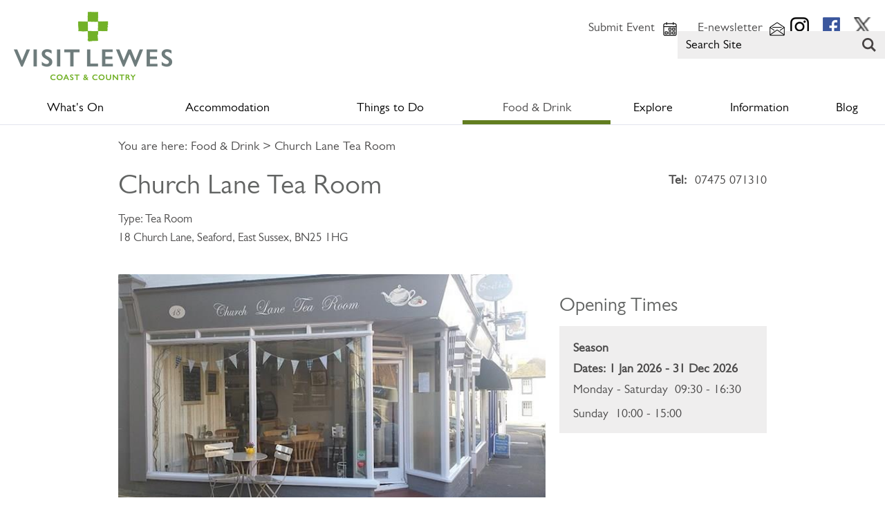

--- FILE ---
content_type: text/html; charset=utf-8
request_url: https://www.visitlewes.co.uk/food-and-drink/church-lane-tea-room-p1097811
body_size: 10388
content:
<!DOCTYPE html PUBLIC "-//W3C//DTD XHTML 1.0 Strict//EN" "http://www.w3.org/TR/xhtml1/DTD/xhtml1-strict.dtd">
<html xmlns="http://www.w3.org/1999/xhtml" xmlns:fb="http://www.facebook.com/2008/fbml" xmlns:og="http://ogp.me/ns#" xml:lang="en-GB" lang="en-GB">
<head>
    <title>Church Lane Tea Room - Tea Room in Seaford, Seaford - Visit Lewes</title>
    <meta name="referrer" content="always" />
    <meta http-equiv="content-type" content="text/html; charset=UTF-8" />
    <meta name="viewport" content="width=device-width, initial-scale=1.0" />
    <meta name="googlebot" content="NOODP" />
    <meta name="description" content="Renowned for their friendly service, this tea room offers delicious homemade cakes and light lunches. All the bread, cakes, and the special dishes…" />
    <link rel="Stylesheet" type="text/css" href="/SharedJS/jquery/plugins/LightBox/css/jquery.lightbox-0.5_v63775376442.css" media="all" />
    <link rel="Stylesheet" type="text/css" href="/styles/style_v63834636213.css" media="screen" />
    <link rel="Stylesheet" type="text/css" href="/styles/print_v63834636213.css" media="print" />
    <style>
    div.policyinformation span.error{color:red}
    .ui-datepicker{padding:.2em .2em 0;background:#CCCCCC none repeat scroll 0 0;font-size:85%;color:#000000;z-index:1000000} .ui-datepicker .ui-datepicker-header{position:relative;padding:.2em 0} .ui-datepicker .ui-datepicker-prev,.ui-datepicker .ui-datepicker-next{position:absolute;top:0;width:auto;height:1.8em;line-height:1.8em;color:#000000;cursor:pointer} .ui-datepicker .ui-datepicker-prev{left:2px} .ui-datepicker .ui-datepicker-next{right:2px} .ui-datepicker .ui-datepicker-title{margin:0 2.3em;line-height:1.8em;text-align:center;color:#DC241F;font-weight:bold} .ui-datepicker .ui-datepicker-title select{float:left;margin:1px 0} .ui-datepicker select.ui-datepicker-month-year{width:100%} .ui-datepicker select.ui-datepicker-month,.ui-datepicker select.ui-datepicker-year{width:49%} .ui-datepicker .ui-datepicker-title select.ui-datepicker-year{float:right} .ui-datepicker table{border:1px solid #000000;border-spacing:2px;border-collapse:separate;margin:0 0 .2em;background:#FFFFFF} .ui-datepicker th{padding:.3em .3em;text-align:center;font-weight:bold;border:0;background:#666666;color:#FFFFFF} .ui-datepicker td{border:0;padding:0} .ui-datepicker td a{color:#000000} .ui-datepicker td span,.ui-datepicker td a{display:block;padding:.2em;text-align:center;text-decoration:none} .ui-datepicker .ui-datepicker-buttonpane{background-image:none;margin:.7em 0 0 0;padding:0 .2em;border-left:0;border-right:0;border-bottom:0} .ui-datepicker .ui-datepicker-buttonpane button{float:right;margin:.5em .2em .4em;cursor:pointer;padding:.2em .6em .3em .6em;width:auto;overflow:visible} .ui-datepicker .ui-datepicker-buttonpane button.ui-datepicker-current{float:left} .ui-datepicker-calendar .ui-datepicker-current-day{background:#FF6666} .ui-datepicker-calendar .ui-datepicker-current-day a{color:#FFFFFF} .ui-datepicker-calendar .ui-datepicker-today{background:#666666} .ui-datepicker-calendar .ui-datepicker-today a{color:#FFFFFF} .ui-datepicker-calendar .ui-state-hover{background:#CCCCCC} .ui-datepicker-calendar .ui-state-disabled{color:#BFBFBF} .ui-datepicker.ui-datepicker-multi{width:auto} .ui-datepicker-multi .ui-datepicker-group{float:left} .ui-datepicker-multi .ui-datepicker-group table{width:95%;margin:0 auto .4em} .ui-datepicker-multi-2 .ui-datepicker-group{width:50%} .ui-datepicker-multi-3 .ui-datepicker-group{width:33.3%} .ui-datepicker-multi-4 .ui-datepicker-group{width:25%} .ui-datepicker-multi .ui-datepicker-group-last .ui-datepicker-header{border-left-width:0} .ui-datepicker-multi .ui-datepicker-group-middle .ui-datepicker-header{border-left-width:0} .ui-datepicker-multi .ui-datepicker-buttonpane{clear:left} .ui-datepicker-row-break{clear:both;width:100%} .ui-datepicker-rtl{direction:rtl} .ui-datepicker-rtl .ui-datepicker-prev{right:2px;left:auto} .ui-datepicker-rtl .ui-datepicker-next{left:2px;right:auto} .ui-datepicker-rtl .ui-datepicker-prev:hover{right:1px;left:auto} .ui-datepicker-rtl .ui-datepicker-next:hover{left:1px;right:auto} .ui-datepicker-rtl .ui-datepicker-buttonpane{clear:right} .ui-datepicker-rtl .ui-datepicker-buttonpane button{float:left} .ui-datepicker-rtl .ui-datepicker-buttonpane button.ui-datepicker-current{float:right} .ui-datepicker-rtl .ui-datepicker-group{float:right} .ui-datepicker-rtl .ui-datepicker-group-last .ui-datepicker-header{border-right-width:0;border-left-width:1px} .ui-datepicker-rtl .ui-datepicker-group-middle .ui-datepicker-header{border-right-width:0;border-left-width:1px} .ui-icon{text-indent:0} .ui-datepicker .ui-datepicker-prev span,.ui-datepicker .ui-datepicker-next span{display:block;left:0;margin-left:0;margin-top:0;position:relative;top:0}
    div.ctl_CookieWarning,div.ctl_CookieWarning *{margin:0;padding:0;border:0;font-size:100%;font:inherit;vertical-align:baseline;line-height:1.3em} div.ctl_CookieWarning{margin:0;padding:4px 0;width:100%;background:url("/engine/shared_gfx/CookieBarBackground.jpg") top right repeat-x #595959;color:White;border-bottom:2px solid #c0c0c0} div.ctl_CookieWarning div.CookieWarning{position:relative;width:860px;margin:8px auto;text-align:left} div.ctl_CookieWarning div.CookieMessage{width:750px;font-family:Verdana;font-size:9pt;text-align:center} div.ctl_CookieWarning a.CookieWarningHide{position:absolute;top:6px;right:0} div.CookieWarning div.CookieMessage a{color:#FFAD00} div.CookieWarning div.CookieMessage a:hover{color:#f1f1f1} div.ctl_CookieWarning a.CookieWarningHide img{border:none} div.CookieWarningPopup{padding:1em;color:#141414} div.CookieWarningPopupContent{margin-bottom:10px;height:505px;overflow:scroll;overflow-x:hidden;text-align:left} div.CookieWarningPopup h2.CookieWarningTitle{font-size:120%;font-weight:bold;text-align:center;padding-bottom:1em} div.CookieWarningPopupContent h2,div.CookieWarningPopupContent h3{font-weight:bold} div.CookieWarningPopupContent h2{font-size:120%} div.CookieWarningPopupContent h3{font-size:105%} div.CookieWarningPopupContent h4{font-size:100%} div.CookieWarningPopupContent h2,div.CookieWarningPopupContent h3,div.CookieWarningPopupContent h4,div.CookieWarningPopupContent ul,div.CookieWarningPopupContent p{padding-bottom:1em;font-size:9pt} div.CookieWarningPopupContent li{list-style-position:outside;list-style-type:disc;line-height:1.5em;margin-left:1.5em} div.CookieWarningPopupContent table{margin-bottom:1em} div.CookieWarningPopupContent th{font-weight:bold} div.CookieWarningPopupContent th,div.CookieWarningPopupContent td{text-align:left;padding:0.2em 0.5em;font-size:9pt} div.CookieWarningPopupContent h3 a,div.CookieWarningPopupContent h3 a:hover{color:#141414;text-decoration:none} div.CookieWarningPopupConfirm input{padding:0.2em 1em;font-size:9pt}
    .lazyLoadImageInProgressMessage{visibility:hidden;position:absolute} @media print{.lazyLoadImageInProgressMessage{visibility:visible;position:fixed;top:0;left:0;width:100%;height:100%;background:rgba(255,255,255,0.9);z-index:1000} .lazyLoadImageInProgressMessage span.notReadyYetMessage{display:block;font-size:24px;margin:50px 0;text-align:center} }
    </style>
    <script type="text/javascript" async src="https://www.googletagmanager.com/gtag/js?id=G-MH5SS7MT4E"></script>
    <script type="text/javascript"  src="/SharedJS/jQuery/1.12.4/jquery-1.12.4.min_v63775376442.js,/SharedJS/jQuery/migrate/1.4.1/jquery-migrate-1.4.1.min_v63775376444.js,/SharedJS/swfobject/2.0/swfobject_v63775376440.js,/SharedJS/NewMind/1.1.0/core-min_v63775376440.js,/SharedJS/jquery/plugins/jquery.isOnScreen_v63775376442.js,/SharedJS/jquery/plugins/blockui/jquery.blockui.2.7.0.min_v63775376442.js,/SharedJS/jquery/plugins/throttle-debounce/jquery.ba-throttle-debounce.min_v63775376442.js,/SharedJS/jquery/plugins/meganav/jquery.meganav.min_v63775376442.js,/SharedJS/hammer/hammer.min_v63775376440.js,/SharedJS/jquery/plugins/animate-enhanced/animate-enhanced.min_v63775376442.js,/SharedJS/jQuery/plugins/LightBox/js/jquery.lightbox-0.5.min_v63775376442.js"></script>
    <script type="text/javascript"  src="/JsHandlerMin/engine/javascript/Common_v63898125718.js,/engine/javascript/PersistentAttempt_v63898125718.js,/engine/javascript/BookmarkletsSupport_v63898125718.js,/engine/javascript/GoogleAnalyticsExtensions_v63898125718.js,/engine/javascript/CookieWarning_v63898125718.js,/engine/javascript/FeaturedGallery_v63898125718.js,/engine/javascript/Navigation_v63898125718.js,/engine/javascript/SiteSearch_v63898125718.js,/engine/javascript/LazyLoadImages_v63898125718.js,/engine/javascript/LazyLoadImagesExtensions_v63898125718.js,/engine/javascript/ProductDetail_v63898125718.js,/engine/javascript/GroupedFacilities_v63898125718.js,/engine/javascript/ProviderStats_v63898125718.js,/engine/javascript/Touch_v63898125718.js,/engine/javascript/SwipeGallery_v63898125718.js"></script>
    <script type="text/javascript">
        window.NewMind=window.NewMind||{};NewMind.env={platform:{type:"enterprise",version:1.4,traceIsEnabled:false,maxUploadSizeInMB:15,sharedJSHost:"/SharedJS",interface:"http://lewes.etwp.net/",dms:"https://dms-nvg.newmindets.net/",dmsName:"NVG",disableWCAGCompliance:true},install:{mapping:{enabled:true,googleMapsApiKey:"AIzaSyB9B1LTbQtW-gQ6wtFBL5oRmQuyaxmiQGk",home:{lat:50.8742,lon:0.00772,zoom:13},maxprods:500,overrideicons:false,configurations:{}},excursion:{enabled:false}},page:{pagekey:5867,product:1097811,realurl:"/food-and-drink",prodtypes:"CATE",channelId:"ES-SLM",itinlibkey:3,gatrackexitlinks:false},search:{},excursion:[],lang:{languagecode:"en-GB"},imgs:{},html:{}};window.NewMind=window.NewMind||{};NewMind.DataCapture=NewMind.DataCapture||{};NewMind.DataCapture.Data={host:"https://datacapture.newmindmedia.com/",serverTimestampUtc:"2026-01-18T16:07:20.1469373Z"};(function(i,s,o,g,r,a,m){i['GoogleAnalyticsObject']=r;i[r]=i[r]||function(){(i[r].q=i[r].q||[]).push(arguments)},i[r].l=1*new Date();a=s.createElement(o),m=s.getElementsByTagName(o)[0];a.async=1;a.src=g;m.parentNode.insertBefore(a,m)})(window,document,'script','//www.google-analytics.com/analytics.js','ga');ga('create',"UA-72369120-1",'auto');ga('require','displayfeatures');ga('set','anonymizeIp',true);ga('send','pageview');window.dataLayer=window.dataLayer||[];function gtag(){window.dataLayer.push(arguments);}gtag('js',new Date());gtag('config','G-MH5SS7MT4E');
    </script>
    <meta name="theme-color" content="#627e20" />

<!-- Meta Pixel Code -->

<script>

!function(f,b,e,v,n,t,s)

{if(f.fbq)return;n=f.fbq=function(){n.callMethod?

n.callMethod.apply(n,arguments):n.queue.push(arguments)};

if(!f._fbq)f._fbq=n;n.push=n;n.loaded=!0;n.version='2.0';

n.queue=[];t=b.createElement(e);t.async=!0;

t.src=v;s=b.getElementsByTagName(e)[0];

s.parentNode.insertBefore(t,s)}(window, document,'script',

'https://connect.facebook.net/en_US/fbevents.js');

fbq('init', '622040880972788');

fbq('track', 'PageView');

</script>

<noscript><img height="1" width="1" style="display:none"

src=https://www.facebook.com/tr?id=622040880972788&ev=PageView&noscript=1

/></noscript>

<!-- End Meta Pixel Code -->
    <link rel="shortcut icon" href="/favicon.ico" />

</head>
<body class="eating en-gb ProductSearchSwitcher stage3 ProductTypeCATE primarycategory-tearoom">
    <script type="text/javascript"  src="/engine/jsLanguages.asp?langcode=en-GB"></script>

<div id="SkipContentWrapper"><div id="SkipContent"><div class="sys_control c63799 ctl_Content skipContentButton"><p><a tabindex="1" href="#mainContent">Skip To Main Content</a></p></div></div></div><div id="SocialMediaLinksOutsideWrapper"><div id="SocialMediaLinksWrapper"></div></div><div id="topWrapper"><div id="top"></div></div><div id="headerWrapper"><div id="header"><div class="sys_control c63846 ctl_Content mediaLogo"><ul>
    <li class="mediaLogoSite">
        <a href="/">
            <img alt="Site Logo" src="/images/logos/logo.png">
        </a>
    </li>
    <li class="mediaLogoPrint">
        <img alt="Print Logo" src="/images/logos/logo_print.gif">
    </li>
</ul></div><div class="sys_control c62665 ctl_FeaturedPages featuredPagesSocial"><ul class="featured"><li class="odd"><h3><a href="https://www.instagram.com/Visit.Lewes/">Instagram</a></h3><p class="image"><a href="https://www.instagram.com/Visit.Lewes/"><img src="/dbimgs/icon_instagram(1).png" alt="Thumbnail for Instagram" ></a></p></li>
<li class="even"><h3><a href="https://www.facebook.com/VisitLewesDistrict">Facebook</a></h3><p class="image"><a href="https://www.facebook.com/VisitLewesDistrict"><img src="/dbimgs/icon_facebook.png" alt="Thumbnail for Facebook" ></a></p></li>
<li class="odd"><h3><a href="https://twitter.com/enjoylewes">Twitter</a></h3><p class="image"><a href="https://twitter.com/enjoylewes"><img src="/dbimgs/twitter X New.png" alt="Thumbnail for Twitter" ></a></p></li>
</ul></div><div class="sys_control c63099 ctl_Navigation actionNav"><ul class="flatlist">
<li class="submit">
<a class="navTitle" href="/information/submit-event">Submit Event</a>
</li>
<li class="enews">
<a class="navTitle" href="/information/e-newsletter">E-newsletter</a>
</li>
</ul></div><div class="sys_control c63847 ctl_Content siteSearchIcon"><span>
<img src="/images/searchButtons/btn_sitesearch@x2.png" alt="Site Search Icon">
</span></div><div class="sys_control c63848 ctl_SiteSearchForm siteSearch"><form class="SearchSite" action="/information/site-search-results" method="get" role="search"><div class="form"><div class="row"><span class="label"><label for="search_63848" class="text">Site Search</label></span><span class="field"><input type="text" id="search_63848" name="search" value="" title="Search Site"/></span><span class="submit"><input type="image" src="/images/searchButtons/btn_sitesearch@x2.png" name="submit" value="submit" title="Site Search" class="submit" /></span></div></div></form></div><div id="siteSearchOverlay"><div class="siteSearchOverlayClose"></div></div></div></div><div id="navigationOutsideWrapper"><div id="navigationWrapper"><div class="sys_control c63802 ctl_Content dropdownmenu"><img alt="Dropdown Menu Image" src="/images/dropdownmenux2.png"></div><div class="sys_control c63801 ctl_Navigation navigationMain navigationMainResponsive navdown"><ul class="noscript">
<li class="whatsOn popup"><a class="navTitle" href="/whats-on" title="What’s On">What's On</a><ul id="whatsOn popup-sub1-5868" class="sub sub1" style="display:none">
<li class="c63801"><a class="navTitle" href="/whats-on/exhibitions">Exhibitions</a></li>
</ul>
</li>
<li class="accommodation"><a class="navTitle" href="/accommodation" title="Accommodation">Accommodation</a><ul id="accommodation-sub1-5870" class="sub sub1" style="display:none">
<li class="c63801"><a class="navTitle" href="/accommodation/hotels">Hotels</a><ul id="c63801-sub2-5883" class="sub sub2" style="display:none">
<li class="c63801"><a class="navTitle" href="/accommodation/hotels/lewes">Lewes</a></li>
<li class="c63801"><a class="navTitle" href="/accommodation/hotels/seaford">Seaford</a></li>
<li class="c63801"><a class="navTitle" href="/accommodation/hotels/peacehaven">Peacehaven</a></li>
<li class="c63801"><a class="navTitle" href="/accommodation/hotels/newhaven">Newhaven</a></li>
<li class="c63801"><a class="navTitle" href="/accommodation/hotels/villages">Villages</a></li>
</ul>
</li>
<li class="c63801"><a class="navTitle" href="/accommodation/bed-and-breakfasts">Bed &amp; Breakfasts</a><ul id="c63801-sub2-5884" class="sub sub2" style="display:none">
<li class="c63801"><a class="navTitle" href="/accommodation/bed-and-breakfasts/lewes">Lewes</a></li>
<li class="c63801"><a class="navTitle" href="/accommodation/bed-and-breakfasts/seaford">Seaford</a></li>
<li class="c63801"><a class="navTitle" href="/accommodation/bed-and-breakfasts/peacehaven">Peacehaven</a></li>
<li class="c63801"><a class="navTitle" href="/accommodation/bed-and-breakfasts/newhaven">Newhaven</a></li>
<li class="c63801"><a class="navTitle" href="/accommodation/bed-and-breakfasts/villages">Villages</a></li>
</ul>
</li>
<li class="c63801"><a class="navTitle" href="/accommodation/pubs-and-inns">Pubs &amp; Inns</a><ul id="c63801-sub2-5885" class="sub sub2" style="display:none">
<li class="c63801"><a class="navTitle" href="/accommodation/pubs-and-inns/lewes">Lewes</a></li>
<li class="c63801"><a class="navTitle" href="/accommodation/pubs-and-inns/seaford">Seaford</a></li>
<li class="c63801"><a class="navTitle" href="/accommodation/pubs-and-inns/peacehaven">Peacehaven</a></li>
<li class="c63801"><a class="navTitle" href="/accommodation/pubs-and-inns/newhaven">Newhaven</a></li>
<li class="c63801"><a class="navTitle" href="/accommodation/pubs-and-inns/villages">Villages</a></li>
</ul>
</li>
<li class="c63801"><a class="navTitle" href="/accommodation/self-catering">Self Catering</a><ul id="c63801-sub2-5886" class="sub sub2" style="display:none">
<li class="c63801"><a class="navTitle" href="/accommodation/self-catering/lewes">Lewes</a></li>
<li class="c63801"><a class="navTitle" href="/accommodation/self-catering/seaford">Seaford</a></li>
<li class="c63801"><a class="navTitle" href="/accommodation/self-catering/peacehaven">Peacehaven</a></li>
<li class="c63801"><a class="navTitle" href="/accommodation/self-catering/newhaven">Newhaven</a></li>
<li class="c63801"><a class="navTitle" href="/accommodation/self-catering/villages">Villages</a></li>
</ul>
</li>
<li class="c63801"><a class="navTitle" href="/accommodation/camping-and-glamping">Camping &amp; Glamping </a></li>
<li class="c63801"><a class="navTitle" href="/accommodation/other-accommodation">Other Accommodation </a></li>
<li class="c63801"><a class="navTitle" href="/accommodation/accessible">Accessible </a></li>
<li class="c63801"><a class="navTitle" href="/accommodation/pet-friendly">Pet Friendly</a></li>
</ul>
</li>
<li class="ttd"><a class="navTitle" href="/things-to-do" title="Things to Do">Things to Do</a><ul id="ttd-sub1-5869" class="sub sub1" style="display:none">
<li class="c63801"><a class="navTitle" href="/things-to-do/art-and-culture">Art &amp; Culture</a></li>
<li class="c63801"><a class="navTitle" href="/things-to-do/cycling">Cycling</a></li>
<li class="c63801"><a class="navTitle" href="/things-to-do/shopping">Shopping</a></li>
<li class="c63801"><a class="navTitle" href="/things-to-do/family-fun">Family Fun</a></li>
<li class="c63801"><a class="navTitle" href="/things-to-do/car-free">Car Free</a></li>
<li class="c63801"><a class="navTitle" href="/things-to-do/cinema-theatre">Cinema/Theatre</a></li>
<li class="c63801"><a class="navTitle" href="/things-to-do/trails-and-tours">Trails &amp; Tours</a></li>
<li class="c63801"><a class="navTitle" href="/things-to-do/sport-and-leisure">Sport &amp; Leisure</a></li>
<li class="c63801"><a class="navTitle" href="/things-to-do/attractions-by-area">Attractions by Area</a><ul id="c63801-sub2-5911" class="sub sub2" style="display:none">
<li class="c63801"><a class="navTitle" href="/things-to-do/attractions-by-area/lewes-town">Lewes Town</a></li>
<li class="c63801"><a class="navTitle" href="/things-to-do/attractions-by-area/seaford">Seaford</a></li>
<li class="c63801"><a class="navTitle" href="/things-to-do/attractions-by-area/ditchling-plumpton-and-falmer">Ditchling, Plumpton &amp; Falmer</a></li>
<li class="c63801"><a class="navTitle" href="/things-to-do/attractions-by-area/barcombe-and-chailey">Barcombe &amp; Chailey</a></li>
<li class="c63801"><a class="navTitle" href="/things-to-do/attractions-by-area/glynde-and-firle">Glynde &amp; Firle</a></li>
<li class="c63801"><a class="navTitle" href="/things-to-do/attractions-by-area/peacehaven">Peacehaven</a></li>
<li class="c63801"><a class="navTitle" href="/things-to-do/attractions-by-area/newhaven">Newhaven</a></li>
</ul>
</li>
</ul>
</li>
<li class="eating selected current"><a class="navTitle current" href="/food-and-drink" title="Food &amp; Drink">Food &amp; Drink</a><ul id="eating-sub1-5867" class="sub sub1">
<li class="c63801"><a class="navTitle" href="/food-and-drink/lewes-town">Lewes Town</a></li>
<li class="c63801"><a class="navTitle" href="/food-and-drink/seaford">Seaford</a></li>
<li class="c63801"><a class="navTitle" href="/food-and-drink/ditchling-plumpton-and-falmer">Ditchling, Plumpton &amp; Falmer</a></li>
<li class="c63801"><a class="navTitle" href="/food-and-drink/barcombe-and-chailey">Barcombe &amp; Chailey</a></li>
<li class="c63801"><a class="navTitle" href="/food-and-drink/glynde-and-firle">Glynde &amp; Firle</a></li>
<li class="c63801"><a class="navTitle" href="/food-and-drink/peacehaven">Peacehaven</a></li>
<li class="c63801"><a class="navTitle" href="/food-and-drink/newhaven">Newhaven</a></li>
<li class="c63801"><a class="navTitle" href="/food-and-drink/farmshops">Farmshops</a></li>
<li class="c63801"><a class="navTitle" href="/food-and-drink/markets">Markets</a></li>
<li class="c63801"><a class="navTitle" href="/food-and-drink/breweries-and-vineyards">Breweries &amp; Vineyards</a></li>
</ul>
</li>
<li class="explore"><a class="navTitle" href="/explore">Explore</a><ul id="explore-sub1-5872" class="sub sub1" style="display:none">
<li class="c63801"><a class="navTitle" href="/explore/countryside">Countryside</a></li>
<li class="c63801"><a class="navTitle" href="/explore/south-downs-national-park">South Downs National Park</a></li>
<li class="c63801"><a class="navTitle" href="/explore/lewes-town">Lewes Town</a></li>
<li class="c63801"><a class="navTitle" href="/explore/seaford">Seaford</a></li>
<li class="c63801"><a class="navTitle" href="/explore/newhaven">Newhaven</a></li>
<li class="c63801"><a class="navTitle" href="/explore/peacehaven">Peacehaven</a></li>
<li class="c63801"><a class="navTitle" href="/explore/villages">Villages</a></li>
<li class="c63801"><a class="navTitle" href="/explore/beach">Seaford Beach</a></li>
<li class="c63801"><a class="navTitle" href="/explore/the-living-coast">The Living Coast</a></li>
<li class="c63801"><a class="navTitle" href="/explore/national-trust">National Trust</a></li>
<li class="c63801"><a class="navTitle" href="/explore/sussex-past">Sussex Past</a></li>
<li class="c63801"><a class="navTitle" href="/explore/nearby">Nearby</a></li>
<li class="c63801"><a class="navTitle" href="/explore/itineraries">Itineraries</a></li>
<li class="c63801"><a class="navTitle" href="/explore/cliff-safety-campaign">Cliff Safety Campaign</a></li>
</ul>
</li>
<li class="information"><a class="navTitle" href="/information">Information</a><ul id="information-sub1-5857" class="sub sub1" style="display:none">
<li class="c63801"><a class="navTitle" href="/information/how-to-get-here">How to Get Here</a></li>
<li class="c63801"><a class="navTitle" href="/information/lewes-bonfire">Lewes Bonfire</a></li>
<li class="c63801"><a class="navTitle" href="/information/maps">Maps</a></li>
<li class="c63801"><a class="navTitle" href="/information/tourist-information-centres">Tourist Information Centres</a></li>
<li class="c63801"><a class="navTitle" href="/information/press-and-filming">Press &amp; Filming</a></li>
<li class="c63801"><a class="navTitle" href="/information/advertise-with-us">Advertise with us </a></li>
<li class="c63801"><a class="navTitle" href="/information/accessible-lewes" title="Accessible Lewes">Accessible Lewes</a></li>
<li class="c63801"><a class="navTitle" href="/information/tourism-research">Tourism Research</a></li>
<li class="enews"><a class="navTitle" href="/information/e-newsletter">E-newsletter</a></li>
<li class="c63801"><a class="navTitle" href="/information/contact-us" title="Contact Us">Contact Us</a><ul id="c63801-sub2-5852" class="sub sub2" style="display:none">
<li class="c63801"><a class="navTitle" href="/information/contact-us/faqs">FAQs</a></li>
</ul>
</li>
<li class="c63801"><a class="navTitle" href="/information/accessibility-statement" title="Website Accessibility">Website Accessibility</a></li>
<li class="c63801"><a class="navTitle" href="/information/lewes-pound">Lewes Pound</a></li>
<li class="c63801"><a class="navTitle" href="/information/acknowledgements">Acknowledgements</a></li>
<li class="c63801"><a class="navTitle" href="/information/meet-the-people-of-the-district" title="Meet The People of Lewes District">Meet The People of Lewes District</a></li>
<li class="c63801"><a class="navTitle" href="/information/sustainability" title="Sustainability">Sustainability</a></li>
</ul>
</li>
<li class="blog"><a class="navTitle" href="/blog">Blog</a></li>
</ul>
<script type="text/javascript">$(function(){  $("div.c63801").megamenu({ 'columnsPerRow':4 }); });</script></div></div></div><div class="wrapperFullWidth wrapperFullWidthMedia"><div class="fullWidthInnerWrapper"></div></div><div class="wrapper"><div class="innerWrapper"><div class="sys_control c63816 ctl_Navigation navigationBreadcrumb"><p class="linkTrail">You are here: <a href="https://www.visitlewes.co.uk/food-and-drink" title="Food & Drink">Food &amp; Drink</a> > Church Lane Tea Room</p></div><div id="mainContent" class="sys_control c63192 ctl_ProductDetail productDetailTop productDetail p1097811"><div class="TopWrapper cf TopWrapperll2"><div class="TopWrapper TopWrapperLeft"><div class="nameWrapper"><h1>Church Lane Tea Room</h1></div><div class="node category" >
<h2>Type:<span class="category">Tea Room</span></h2>
</div>
<div class="node address" >
<address>
<span>18 Church Lane</span>, <span>Seaford</span>, <span>East Sussex</span>, <span>BN25 1HG</span>
</address>
</div>
</div><div class="TopWrapper TopWrapperBottom"><div class="node telephone telephone1" >
<p><abbr title="Telephone">Tel: </abbr><span>07475 071310</span></p></div>
</div></div><script type="text/javascript">NewMind.Vars = { Page: { ChannelID: "ES-SLM", ProductKey: 1097811, ProductName: "Church Lane Tea Room", CurrencyCode: "GBP" } };
if (NewMind.env && NewMind.env.page && NewMind.env.page.product) { NewMind.env.page.listingLevel = 2 };
NewMind.registerNameSpace("NewMind.ETWP.ProductDetails.Location")["1097811"] = { Latitude: 50.77092, Longitude: 0.10132, Eastings: 548266, Northings: 98919 };
</script></div></div></div><div class="wrapperFullWidth searchWrapperTabs"><div class="fullWidthInnerWrapper"></div></div><div class="wrapperFullWidth searchWrapper"><div class="fullWidthInnerWrapper"></div></div><div class="wrapper"><div class="innerWrapper"><div class="mainCol"><div class="mainColWrapper"><div class="sys_control c62726 ctl_ProductDetail productDetail productDetailImage p1097811"><script type="text/javascript">
NewMind.ETWP.ControlData[62726] = 
{
MainImageDetails: { "Url": "https://eu-assets.simpleview-europe.com/lewes/imageresizer/?image=%2Fdmsimgs%2FChurch_lane_tea_room_2114535754.jpg&action=ProductDetailEssentials","AltText": "Church Lane Tea Room","Title": "Church Lane Tea Room","Copyright": "","Filename": "Church_lane_tea_room_2114535754.jpg","MediaKey": 1878951},MainImageAction: "ProductDetailEssentials"
};
</script>
<div class="imgWrapper"><div class="node image" >
<img src="https://eu-assets.simpleview-europe.com/lewes/imageresizer/?image=%2Fdmsimgs%2FChurch_lane_tea_room_2114535754.jpg&action=ProductDetailEssentials" alt="Church Lane Tea Room" title="Church Lane Tea Room" class="mainimage" id="productImage"/>
</div>
</div><script type="text/javascript">NewMind.Vars = { Page: { ChannelID: "ES-SLM", ProductKey: 1097811, ProductName: "Church Lane Tea Room", CurrencyCode: "GBP" } };
if (NewMind.env && NewMind.env.page && NewMind.env.page.product) { NewMind.env.page.listingLevel = 2 };
NewMind.registerNameSpace("NewMind.ETWP.ProductDetails.Location")["1097811"] = { Latitude: 50.77092, Longitude: 0.10132, Eastings: 548266, Northings: 98919 };
</script></div><div class="sys_control c63834 ctl_ProductDetail productDetail productDetailDescription p1097811"><div class="node description" >
<h2>About</h2>
<p>Renowned for their friendly service, this tea room offers delicious homemade cakes and light lunches. All the bread, cakes, and the special dishes are prepared daily on the premises.</p></div>
<script type="text/javascript">NewMind.Vars = { Page: { ChannelID: "ES-SLM", ProductKey: 1097811, ProductName: "Church Lane Tea Room", CurrencyCode: "GBP" } };
if (NewMind.env && NewMind.env.page && NewMind.env.page.product) { NewMind.env.page.listingLevel = 2 };
NewMind.registerNameSpace("NewMind.ETWP.ProductDetails.Location")["1097811"] = { Latitude: 50.77092, Longitude: 0.10132, Eastings: 548266, Northings: 98919 };
</script></div><div class="sys_control c63829 ctl_ProductDetail productDetail productDetailMap p1097811"><h2>Map & Directions</h2><div class="PublicTransportWrapper"></div><script type="text/javascript">NewMind.Vars = { Page: { ChannelID: "ES-SLM", ProductKey: 1097811, ProductName: "Church Lane Tea Room", CurrencyCode: "GBP" } };
if (NewMind.env && NewMind.env.page && NewMind.env.page.product) { NewMind.env.page.listingLevel = 2 };
NewMind.registerNameSpace("NewMind.ETWP.ProductDetails.Location")["1097811"] = { Latitude: 50.77092, Longitude: 0.10132, Eastings: 548266, Northings: 98919 };
</script></div></div></div><div class="rightCol"><div class="sys_control c63810 ctl_ProductDetail productDetail productDetailOpening p1097811"><div class="node openingTimes" >
<h2>Opening Times</h2>
<table class="dates openTypeSEAS" summary="Opening Times for 1 Jan  2026 - 31 Dec  2026 (Season)"><thead><tr class="opening"><th colspan="3"><span class="name">Season</span> <span class="date">(1 Jan  2026 - 31 Dec  2026)</span></th></tr>
<tr class="heading"><th>Day</th><th colspan="2">Times</th></tr></thead><tbody>
<tr class="open"><td class="day">Monday - Saturday</td><td class="times"><span class="from">09:30</span></td><td class="times"><span class="to">&nbsp;-&nbsp;16:30</span></td></tr><tr class="open"><td class="day">Sunday</td><td class="times"><span class="from">10:00</span></td><td class="times"><span class="to">&nbsp;-&nbsp;15:00</span></td></tr></tbody></table>
</div>
<script type="text/javascript">NewMind.Vars = { Page: { ChannelID: "ES-SLM", ProductKey: 1097811, ProductName: "Church Lane Tea Room", CurrencyCode: "GBP" } };
if (NewMind.env && NewMind.env.page && NewMind.env.page.product) { NewMind.env.page.listingLevel = 2 };
NewMind.registerNameSpace("NewMind.ETWP.ProductDetails.Location")["1097811"] = { Latitude: 50.77092, Longitude: 0.10132, Eastings: 548266, Northings: 98919 };
</script></div></div></div></div><div class="wrapper wrapperBottom"><div class="innerWrapper"><div class="sys_control c63777 ctl_Content leaderboardBanner"><script async="" src="//ads.counciladvertising.net/code/visitlewes/leaderboard/public" data-can-ad=""></script></div></div></div><div class="wrapperFullWidth whatsNearbyOuterWrapper"><div class="fullWidthInnerWrapper whatsNearbyWrapper"></div></div><div class="wrapper wrapperBottom"><div class="innerWrapper"></div></div><div class="wrapperFullWidth wrapperFullWidthExplore"><div class="fullWidthInnerWrapper"><div class="sys_control c63850 ctl_Navigation navigationExplore"><div class="exploreNav">
<div>
<div class="exploreRow">
<div class="exploreCell"><a class="
					navTitle" href="/whats-on">What's On</a></div>
<div class="exploreCell"><a class="
					navTitle" href="/accommodation">Accommodation</a><ul class="sub sub1">
<li><a class="
					navTitle" href="/accommodation/bed-and-breakfasts">Bed &amp; Breakfasts</a>,
		</li>
<li><a class="
					navTitle" href="/accommodation/camping-and-glamping">Camping &amp; Glamping </a>,
		</li>
</ul>
</div>
<div class="exploreCell"><a class="
					navTitle" href="/things-to-do">Things to Do</a><ul class="sub sub1">
<li><a class="
					navTitle" href="/things-to-do/car-free">Car Free</a>,
		</li>
</ul>
</div>
</div>
<div class="exploreRow">
<div class="exploreCell"><a class="
					navTitle current" href="/food-and-drink">Food &amp; Drink</a></div>
<div class="exploreCell"><a class="
					navTitle" href="/explore">Explore</a></div>
<div class="exploreCell"><a class="
					navTitle" href="/information">Information</a></div>
</div>
<div class="exploreRow">
<div class="exploreCell"><a class="
					navTitle" href="/blog">Blog</a></div>
</div>
</div>
</div></div></div></div><div class="wrapper wrapperFooter"><div class="innerWrapper"><div class="sys_control c63852 ctl_Navigation navigationFooter"><ul class="flatlist">
<li class="c64118">
<a class="navTitle" href="/information/accessibility-statement" title="Website Accessibility">Website Accessibility</a>
</li>
<li class="c64118">
<a class="navTitle" href="/information/data-protection-policy" title="Data Protection Policy">Data Protection Policy</a>
</li>
<li class="c64118">
<a class="navTitle" href="/information/contact-us" title="Contact Us">Contact Us</a>
</li>
<li class="c64118">
<a class="navTitle" href="/information/site-map">Site Map</a>
</li>
<li class="submit">
<a class="navTitle" href="/information/submit-event">Submit Event</a>
</li>
</ul></div><div class="sys_control c63853 ctl_Content ctl_Footer_NewMindLogo"><a href="https://www.simplevieweurope.com/" title="Made by Simpleview"><img src="/images/logos/logo_SV.png" alt="Made by Simpleview Logo"></a></div><div class="sys_control c63854 ctl_Content copyright"><p>&copy; Visit Lewes 2026. All Rights Reserved</p></div><div class="sys_control c62130 ctl_Content cookierBanner"><script type="text/javascript" src="https://svsharedimages.blob.core.windows.net/cookiebanner/CookieScript.js?v=1" async="" defer=""></script>

<link rel="Stylesheet" type="text/css" href="https://svsharedimages.blob.core.windows.net/cookiebanner/CookieStyleFinal.css" media="screen"></div><div class="sys_control c63814 ctl_Content CTF JS"><script type="text/javascript" src="/JsHandlerMin/webteamsharedjs/slick.min_v63784022488.js,/webteamsharedjs/404_v63784022488.js,/webteamsharedjs/jquery.isonscreen_v63784022488.js,/webteamsharedjs/Breakpoints_v63784022488.js,/javascript/site_v63834636210.js,/javascript/ProductDetail_v63834636209.js,/webteamsharedjs/jquery.expander_v63784022488.js,/javascript/NavigationDropdown_v63834636209.js,/javascript/Itinerary_v63834636209.js,/javascript/TwitterControl_v63834636209.js,/webteamsharedjs/FacebookResizePlugin_v63784022488.js,/javascript/SearchResultsHeader_v63834636209.js,/javascript/FeaturedPages_v63834636209.js,/javascript/EnewsPopup_v63834636209.js,/javascript/jquery.cookie_v63834636210.js,/webteamsharedjs/carousellite_v63784022488.js,/webteamsharedjs/carouselliteFeaturedItems_v63784022488.js,/javascript/eventFromMinutes_v63834636210.js,/javascript/FeaturesThisMonth_v63834636209.js,/webteamsharedjs/LessTrace_v63784022488.js,/javascript/MobileSearch_v63834636209.js,/javascript/MoveItems_v63834636209.js,/javascript/SiteSearch_v63834636209.js,/javascript/YoutubeVideoHeight_v63834636209.js,/javascript/HPshowHideMonths_v63834636209.js,/javascript/FeaturedPagesScroll_v63834636209.js,/javascript/MultiSearchClass_v63834636209.js,/javascript/FeaturedPagesMegaNav_v63834636209.js,/javascript/FeaturedItemsItemHeight_v63834636209.js,/javascript/FeaturedItemsWrapping_v63834636209.js,/javascript/FeaturedItemsHover_v63834636209.js,/javascript/FeaturedItemsScroll_v63834636209.js,/javascript/MapWidget_v63834636209.js,/javascript/ProductSearchTabs_v63834636209.js,/javascript/ProductSearchMarkup_v63834636209.js,/webteamsharedjs/SearchResultsGridView_v63784022488.js,/javascript/geolocation_v63834636210.js,/webteamsharedjs/StandaloneMappingControl/v1.1/ProductMapDisplay-StartUp_v63784022488.js,/webteamsharedjs/StandaloneMappingControl/v1.1/ProductMapDisplay-Core_v63784022488.js,/webteamsharedjs/StandaloneMappingControl/v1.1/ProductMapDisplay-Google_v63784022488.js,/javascript/StandaloneGoogleMap_v63834636209.js,/javascript/TourGuideSearch_v63834636209.js,/javascript/SectionInView_v63834636209.js,/javascript/FacebookProductDetail_v63834636209.js,/javascript/DetailedItinerary_v63834636209.js"></script></div><div class="sys_control c65723 ctl_FeaturedPages dontMissNav dontMissNavEvent"><h2>Don&#39;t Miss</h2><ul class="featured"><li class="odd"><p class="image"><a href="/whats-on/lewes-the-podcast"><img src="https://eu-assets.simpleview-europe.com/lewes/imageresizer/?image=%2Fimages%2Flazyloadplaceholder.jpg&action=DontMissNav&allowdefault=1" style="display: none;" data-lazy-src="https://eu-assets.simpleview-europe.com/lewes/imageresizer/?image=%2Fdbimgs%2FPodcast%202%20jpg.jpg&action=DontMissNav" alt="image of Memorial Statue" ><noscript><img src="https://eu-assets.simpleview-europe.com/lewes/imageresizer/?image=%2Fdbimgs%2FPodcast%202%20jpg.jpg&action=DontMissNav" alt="image of Memorial Statue" /></noscript></a></p><h3><a href="/whats-on/lewes-the-podcast">Lewes The Podcast</a></h3></li>
<li class="even"><p class="image"><a href="/whats-on/out-and-about-with-gideon-mantell"><img src="https://eu-assets.simpleview-europe.com/lewes/imageresizer/?image=%2Fimages%2Flazyloadplaceholder.jpg&action=DontMissNav&allowdefault=1" style="display: none;" data-lazy-src="https://eu-assets.simpleview-europe.com/lewes/imageresizer/?image=%2Fdbimgs%2FGideon%20Mantell%2026.jpg&action=DontMissNav" alt="Illustration of Gideon Mantell with chisel at cliffs" ><noscript><img src="https://eu-assets.simpleview-europe.com/lewes/imageresizer/?image=%2Fdbimgs%2FGideon%20Mantell%2026.jpg&action=DontMissNav" alt="Illustration of Gideon Mantell with chisel at cliffs" /></noscript></a></p><h3><a href="/whats-on/out-and-about-with-gideon-mantell">Out &amp; About with Gideon Mantell</a></h3></li>
<li class="odd"><p class="image"><a href="/whats-on/lewes-food-market"><img src="https://eu-assets.simpleview-europe.com/lewes/imageresizer/?image=%2Fimages%2Flazyloadplaceholder.jpg&action=DontMissNav&allowdefault=1" style="display: none;" data-lazy-src="https://eu-assets.simpleview-europe.com/lewes/imageresizer/?image=%2Fdbimgs%2Fdownload.jpg&action=DontMissNav" alt="Lewes Food Market" ><noscript><img src="https://eu-assets.simpleview-europe.com/lewes/imageresizer/?image=%2Fdbimgs%2Fdownload.jpg&action=DontMissNav" alt="Lewes Food Market" /></noscript></a></p><h3><a href="/whats-on/lewes-food-market">Lewes Food Market</a></h3></li>
<li class="even"><p class="image"><a href="https://www.visitlewes.co.uk/whats-on/lewes-speakers-festival-p2452881"><img src="https://eu-assets.simpleview-europe.com/lewes/imageresizer/?image=%2Fimages%2Flazyloadplaceholder.jpg&action=DontMissNav&allowdefault=1" style="display: none;" data-lazy-src="https://eu-assets.simpleview-europe.com/lewes/imageresizer/?image=%2Fdbimgs%2FLewes%20speakers.jfif&action=DontMissNav" alt="Thumbnail for Lewes Speakers Festival" ><noscript><img src="https://eu-assets.simpleview-europe.com/lewes/imageresizer/?image=%2Fdbimgs%2FLewes%20speakers.jfif&action=DontMissNav" alt="Thumbnail for Lewes Speakers Festival" /></noscript></a></p><h3><a href="https://www.visitlewes.co.uk/whats-on/lewes-speakers-festival-p2452881">Lewes Speakers Festival</a></h3></li>
</ul><script type="text/javascript">if (NewMind.ETWP.LazyLoadImages) { setTimeout(NewMind.ETWP.LazyLoadImages.EarlyInit); $(function() {  setTimeout(function() {   $(".c65723 a").click(function() {    setTimeout(NewMind.ETWP.LazyLoadImages.EarlyInit);   });  }); });}</script></div><div class="sys_control c65795 ctl_FeaturedPages dontMissNav dontMissNavAcco"><h2>Don&#39;t Miss</h2><ul class="featured"><li class="odd"><p class="image"><a href="/accommodation/swanborough-lakes-luxury-holiday-lodges"><img src="https://eu-assets.simpleview-europe.com/lewes/imageresizer/?image=%2Fimages%2Flazyloadplaceholder.jpg&action=DontMissNav&allowdefault=1" style="display: none;" data-lazy-src="https://eu-assets.simpleview-europe.com/lewes/imageresizer/?image=%2Fdbimgs%2F8353315-Stills-904A0130%281%29.jpg&action=DontMissNav" alt="Swanborough Lakes Lodges" ><noscript><img src="https://eu-assets.simpleview-europe.com/lewes/imageresizer/?image=%2Fdbimgs%2F8353315-Stills-904A0130%281%29.jpg&action=DontMissNav" alt="Swanborough Lakes Lodges" /></noscript></a></p><h3><a href="/accommodation/swanborough-lakes-luxury-holiday-lodges">Swanborough Lakes, Luxury Holiday Lodges</a></h3></li>
<li class="even"><p class="image"><a href="/accommodation/the-jolly-sportsman"><img src="https://eu-assets.simpleview-europe.com/lewes/imageresizer/?image=%2Fimages%2Flazyloadplaceholder.jpg&action=DontMissNav&allowdefault=1" style="display: none;" data-lazy-src="https://eu-assets.simpleview-europe.com/lewes/imageresizer/?image=%2Fdbimgs%2FRooms_1.jpg&action=DontMissNav" alt="Bedroom" ><noscript><img src="https://eu-assets.simpleview-europe.com/lewes/imageresizer/?image=%2Fdbimgs%2FRooms_1.jpg&action=DontMissNav" alt="Bedroom" /></noscript></a></p><h3><a href="/accommodation/the-jolly-sportsman">The Jolly Sportsman</a></h3></li>
<li class="odd"><p class="image"><a href="/accommodation/caburn-cottages"><img src="https://eu-assets.simpleview-europe.com/lewes/imageresizer/?image=%2Fimages%2Flazyloadplaceholder.jpg&action=DontMissNav&allowdefault=1" style="display: none;" data-lazy-src="https://eu-assets.simpleview-europe.com/lewes/imageresizer/?image=%2Fdbimgs%2F51F005FC-E401-43AC-9DC0-078EA96E0E63.jpeg&action=DontMissNav" alt="Caburn Cottages" ><noscript><img src="https://eu-assets.simpleview-europe.com/lewes/imageresizer/?image=%2Fdbimgs%2F51F005FC-E401-43AC-9DC0-078EA96E0E63.jpeg&action=DontMissNav" alt="Caburn Cottages" /></noscript></a></p><h3><a href="/accommodation/caburn-cottages">Caburn Cottages</a></h3></li>
<li class="even"><p class="image"><a href="/accommodation/the-grain-store-lewes"><img src="https://eu-assets.simpleview-europe.com/lewes/imageresizer/?image=%2Fimages%2Flazyloadplaceholder.jpg&action=DontMissNav&allowdefault=1" style="display: none;" data-lazy-src="https://eu-assets.simpleview-europe.com/lewes/imageresizer/?image=%2Fdbimgs%2FBedroom%201.4.jpg&action=DontMissNav" alt="The Grain Store bedroom" ><noscript><img src="https://eu-assets.simpleview-europe.com/lewes/imageresizer/?image=%2Fdbimgs%2FBedroom%201.4.jpg&action=DontMissNav" alt="The Grain Store bedroom" /></noscript></a></p><h3><a href="/accommodation/the-grain-store-lewes">The Grain Store Lewes</a></h3></li>
</ul><script type="text/javascript">if (NewMind.ETWP.LazyLoadImages) { setTimeout(NewMind.ETWP.LazyLoadImages.EarlyInit); $(function() {  setTimeout(function() {   $(".c65795 a").click(function() {    setTimeout(NewMind.ETWP.LazyLoadImages.EarlyInit);   });  }); });}</script></div><div class="sys_control c65867 ctl_FeaturedPages dontMissNav dontMissNavTTD"><h2>Don&#39;t Miss</h2><ul class="featured"><li class="odd"><p class="image"><a href="/things-to-do/depot"><img src="https://eu-assets.simpleview-europe.com/lewes/imageresizer/?image=%2Fimages%2Flazyloadplaceholder.jpg&action=DontMissNav&allowdefault=1" style="display: none;" data-lazy-src="https://eu-assets.simpleview-europe.com/lewes/imageresizer/?image=%2Fdbimgs%2FDepot%202024.jpg&action=DontMissNav" alt="Depot exterior 2024" ><noscript><img src="https://eu-assets.simpleview-europe.com/lewes/imageresizer/?image=%2Fdbimgs%2FDepot%202024.jpg&action=DontMissNav" alt="Depot exterior 2024" /></noscript></a></p><h3><a href="/things-to-do/depot">Depot</a></h3></li>
<li class="even"><p class="image"><a href="/things-to-do/lewes-castle-and-museum"><img src="https://eu-assets.simpleview-europe.com/lewes/imageresizer/?image=%2Fimages%2Flazyloadplaceholder.jpg&action=DontMissNav&allowdefault=1" style="display: none;" data-lazy-src="https://eu-assets.simpleview-europe.com/lewes/imageresizer/?image=%2Fdbimgs%2FCastle%20Nav%20Small.jpg&action=DontMissNav" alt="Lewes Castle" ><noscript><img src="https://eu-assets.simpleview-europe.com/lewes/imageresizer/?image=%2Fdbimgs%2FCastle%20Nav%20Small.jpg&action=DontMissNav" alt="Lewes Castle" /></noscript></a></p><h3><a href="/things-to-do/lewes-castle-and-museum">Lewes Castle &amp; Museum</a></h3></li>
<li class="odd"><p class="image"><a href="/things-to-do/lewes-football-club"><img src="https://eu-assets.simpleview-europe.com/lewes/imageresizer/?image=%2Fimages%2Flazyloadplaceholder.jpg&action=DontMissNav&allowdefault=1" style="display: none;" data-lazy-src="https://eu-assets.simpleview-europe.com/lewes/imageresizer/?image=%2Fdbimgs%2FLewes%20FC%20woman.jfif&action=DontMissNav" alt="Thumbnail for Lewes Football Club" ><noscript><img src="https://eu-assets.simpleview-europe.com/lewes/imageresizer/?image=%2Fdbimgs%2FLewes%20FC%20woman.jfif&action=DontMissNav" alt="Thumbnail for Lewes Football Club" /></noscript></a></p><h3><a href="/things-to-do/lewes-football-club">Lewes Football Club</a></h3></li>
<li class="even"><p class="image"><a href="/things-to-do/ditchling-museum-of-art-craft"><img src="https://eu-assets.simpleview-europe.com/lewes/imageresizer/?image=%2Fimages%2Flazyloadplaceholder.jpg&action=DontMissNav&allowdefault=1" style="display: none;" data-lazy-src="https://eu-assets.simpleview-europe.com/lewes/imageresizer/?image=%2Fdbimgs%2FDitchling%20Museum%20resize%202.jpg&action=DontMissNav" alt="Ditchling Museum" ><noscript><img src="https://eu-assets.simpleview-europe.com/lewes/imageresizer/?image=%2Fdbimgs%2FDitchling%20Museum%20resize%202.jpg&action=DontMissNav" alt="Ditchling Museum" /></noscript></a></p><h3><a href="/things-to-do/ditchling-museum-of-art-craft">Ditchling Museum of Art + Craft</a></h3></li>
</ul><script type="text/javascript">if (NewMind.ETWP.LazyLoadImages) { setTimeout(NewMind.ETWP.LazyLoadImages.EarlyInit); $(function() {  setTimeout(function() {   $(".c65867 a").click(function() {    setTimeout(NewMind.ETWP.LazyLoadImages.EarlyInit);   });  }); });}</script></div><div class="sys_control c65939 ctl_FeaturedPages dontMissNav dontMissNavFood"><h2>Don&#39;t Miss</h2><ul class="featured"><li class="odd"><p class="image"><a href="/food-and-drink/zorba-lewes"><img src="https://eu-assets.simpleview-europe.com/lewes/imageresizer/?image=%2Fimages%2Flazyloadplaceholder.jpg&action=DontMissNav&allowdefault=1" style="display: none;" data-lazy-src="https://eu-assets.simpleview-europe.com/lewes/imageresizer/?image=%2Fdbimgs%2FZorba%20at%20night.jpg&action=DontMissNav" alt="Zorba restaurant at night" ><noscript><img src="https://eu-assets.simpleview-europe.com/lewes/imageresizer/?image=%2Fdbimgs%2FZorba%20at%20night.jpg&action=DontMissNav" alt="Zorba restaurant at night" /></noscript></a></p><h3><a href="/food-and-drink/zorba-lewes">Zorba Lewes</a></h3></li>
<li class="even"><p class="image"><a href="/food-and-drink/the-lewes-arms"><img src="https://eu-assets.simpleview-europe.com/lewes/imageresizer/?image=%2Fimages%2Flazyloadplaceholder.jpg&action=DontMissNav&allowdefault=1" style="display: none;" data-lazy-src="https://eu-assets.simpleview-europe.com/lewes/imageresizer/?image=%2Fdbimgs%2FThe%20Lewes%20Arms.jpg&action=DontMissNav" alt="Thumbnail for the lewes arms" ><noscript><img src="https://eu-assets.simpleview-europe.com/lewes/imageresizer/?image=%2Fdbimgs%2FThe%20Lewes%20Arms.jpg&action=DontMissNav" alt="Thumbnail for the lewes arms" /></noscript></a></p><h3><a href="/food-and-drink/the-lewes-arms">The Lewes Arms</a></h3></li>
<li class="odd"><p class="image"><a href="/food-and-drink/mamoosh-riverside"><img src="https://eu-assets.simpleview-europe.com/lewes/imageresizer/?image=%2Fimages%2Flazyloadplaceholder.jpg&action=DontMissNav&allowdefault=1" style="display: none;" data-lazy-src="https://eu-assets.simpleview-europe.com/lewes/imageresizer/?image=%2Fdbimgs%2FMamoosh.png&action=DontMissNav" alt="Mamoosh" ><noscript><img src="https://eu-assets.simpleview-europe.com/lewes/imageresizer/?image=%2Fdbimgs%2FMamoosh.png&action=DontMissNav" alt="Mamoosh" /></noscript></a></p><h3><a href="/food-and-drink/mamoosh-riverside">Mamoosh Riverside</a></h3></li>
<li class="even"><p class="image"><a href="/food-and-drink/pestle-mortar"><img src="https://eu-assets.simpleview-europe.com/lewes/imageresizer/?image=%2Fimages%2Flazyloadplaceholder.jpg&action=DontMissNav&allowdefault=1" style="display: none;" data-lazy-src="https://eu-assets.simpleview-europe.com/lewes/imageresizer/?image=%2Fdbimgs%2FPestle%20%26%20Mortar.jfif&action=DontMissNav" alt="Healthy Asian broth" ><noscript><img src="https://eu-assets.simpleview-europe.com/lewes/imageresizer/?image=%2Fdbimgs%2FPestle%20%26%20Mortar.jfif&action=DontMissNav" alt="Healthy Asian broth" /></noscript></a></p><h3><a href="/food-and-drink/pestle-mortar">Pestle &amp; Mortar</a></h3></li>
</ul><script type="text/javascript">if (NewMind.ETWP.LazyLoadImages) { setTimeout(NewMind.ETWP.LazyLoadImages.EarlyInit); $(function() {  setTimeout(function() {   $(".c65939 a").click(function() {    setTimeout(NewMind.ETWP.LazyLoadImages.EarlyInit);   });  }); });}</script></div><div class="sys_control c66011 ctl_FeaturedPages dontMissNav dontMissNavExplore"><h2>Don&#39;t Miss</h2><ul class="featured"><li class="odd"><p class="image"><a href="/explore/newhaven-fort"><img src="https://eu-assets.simpleview-europe.com/lewes/imageresizer/?image=%2Fimages%2Flazyloadplaceholder.jpg&action=DontMissNav&allowdefault=1" style="display: none;" data-lazy-src="https://eu-assets.simpleview-europe.com/lewes/imageresizer/?image=%2Fdbimgs%2Fdownload%20%284%29.jpeg&action=DontMissNav" alt="Newhaven Fort" data-copyright="Peter Cripps" ><noscript><img src="https://eu-assets.simpleview-europe.com/lewes/imageresizer/?image=%2Fdbimgs%2Fdownload%20%284%29.jpeg&action=DontMissNav" alt="Newhaven Fort" data-copyright="Peter Cripps" /></noscript></a></p><h3><a href="/explore/newhaven-fort">Newhaven Fort</a></h3></li>
<li class="even"><p class="image"><a href="/explore/southover-grange-gardens"><img src="https://eu-assets.simpleview-europe.com/lewes/imageresizer/?image=%2Fimages%2Flazyloadplaceholder.jpg&action=DontMissNav&allowdefault=1" style="display: none;" data-lazy-src="https://eu-assets.simpleview-europe.com/lewes/imageresizer/?image=%2Fdbimgs%2Fdownload%20%283%29.jpeg&action=DontMissNav" alt="Southover Grange Gardens" data-copyright="Nigel French" ><noscript><img src="https://eu-assets.simpleview-europe.com/lewes/imageresizer/?image=%2Fdbimgs%2Fdownload%20%283%29.jpeg&action=DontMissNav" alt="Southover Grange Gardens" data-copyright="Nigel French" /></noscript></a></p><h3><a href="/explore/southover-grange-gardens">Southover Grange Gardens</a></h3></li>
<li class="odd"><p class="image"><a href="/explore/ditchling-beacon"><img src="https://eu-assets.simpleview-europe.com/lewes/imageresizer/?image=%2Fimages%2Flazyloadplaceholder.jpg&action=DontMissNav&allowdefault=1" style="display: none;" data-lazy-src="https://eu-assets.simpleview-europe.com/lewes/imageresizer/?image=%2Fdbimgs%2F1044678%20Nick%20Dautlich%20View%20over%20dewpond%20at%20twilight%20Ditchling%20Beacon%20resized%20for%20new%20website%281%29.jpg&action=DontMissNav" alt="Ditchling Beacon" data-copyright="National Trust Website" ><noscript><img src="https://eu-assets.simpleview-europe.com/lewes/imageresizer/?image=%2Fdbimgs%2F1044678%20Nick%20Dautlich%20View%20over%20dewpond%20at%20twilight%20Ditchling%20Beacon%20resized%20for%20new%20website%281%29.jpg&action=DontMissNav" alt="Ditchling Beacon" data-copyright="National Trust Website" /></noscript></a></p><h3><a href="/explore/ditchling-beacon">Ditchling Beacon</a></h3></li>
<li class="even"><p class="image"><a href="/explore/bloomsbury-bus-route"><img src="https://eu-assets.simpleview-europe.com/lewes/imageresizer/?image=%2Fimages%2Flazyloadplaceholder.jpg&action=DontMissNav&allowdefault=1" style="display: none;" data-lazy-src="https://eu-assets.simpleview-europe.com/lewes/imageresizer/?image=%2Fdbimgs%2FCharleston%20-%20%20sitting%20room%20resize.jpg&action=DontMissNav" alt="Charleston Farmhouse" ><noscript><img src="https://eu-assets.simpleview-europe.com/lewes/imageresizer/?image=%2Fdbimgs%2FCharleston%20-%20%20sitting%20room%20resize.jpg&action=DontMissNav" alt="Charleston Farmhouse" /></noscript></a></p><h3><a href="/explore/bloomsbury-bus-route">Bloomsbury Bus Route</a></h3></li>
</ul><script type="text/javascript">if (NewMind.ETWP.LazyLoadImages) { setTimeout(NewMind.ETWP.LazyLoadImages.EarlyInit); $(function() {  setTimeout(function() {   $(".c66011 a").click(function() {    setTimeout(NewMind.ETWP.LazyLoadImages.EarlyInit);   });  }); });}</script></div><div class="sys_control c66083 ctl_FeaturedPages dontMissNav dontMissNavInfo"><h2>Don&#39;t Miss</h2><ul class="featured"><li class="odd"><p class="image"><a href="/information/press-and-filming"><img src="https://eu-assets.simpleview-europe.com/lewes/imageresizer/?image=%2Fimages%2Flazyloadplaceholder.jpg&action=DontMissNav&allowdefault=1" style="display: none;" data-lazy-src="https://eu-assets.simpleview-europe.com/lewes/imageresizer/?image=%2Fdbimgs%2Fp02y8k3j.jpg&action=DontMissNav" alt="Filming at Charleston Farmhouse" ><noscript><img src="https://eu-assets.simpleview-europe.com/lewes/imageresizer/?image=%2Fdbimgs%2Fp02y8k3j.jpg&action=DontMissNav" alt="Filming at Charleston Farmhouse" /></noscript></a></p><h3><a href="/information/press-and-filming">Press &amp; Filming</a></h3></li>
<li class="even"><p class="image"><a href="/information/tourist-information-centres"><img src="https://eu-assets.simpleview-europe.com/lewes/imageresizer/?image=%2Fimages%2Flazyloadplaceholder.jpg&action=DontMissNav&allowdefault=1" style="display: none;" data-lazy-src="https://eu-assets.simpleview-europe.com/lewes/imageresizer/?image=%2Fdbimgs%2FTIC20LEWES.jpg&action=DontMissNav" alt="Lewes Tourist Information Centre" ><noscript><img src="https://eu-assets.simpleview-europe.com/lewes/imageresizer/?image=%2Fdbimgs%2FTIC20LEWES.jpg&action=DontMissNav" alt="Lewes Tourist Information Centre" /></noscript></a></p><h3><a href="/information/tourist-information-centres">Tourist Information Centres</a></h3></li>
<li class="odd"><p class="image"><a href="/information/lewes-bonfire"><img src="https://eu-assets.simpleview-europe.com/lewes/imageresizer/?image=%2Fimages%2Flazyloadplaceholder.jpg&action=DontMissNav&allowdefault=1" style="display: none;" data-lazy-src="https://eu-assets.simpleview-europe.com/lewes/imageresizer/?image=%2Fdbimgs%2FBonfire%20NF%20Cliffe%20Smugglers%20600px%281%29.jpg&action=DontMissNav" alt="Cliffe bonfire society procession" ><noscript><img src="https://eu-assets.simpleview-europe.com/lewes/imageresizer/?image=%2Fdbimgs%2FBonfire%20NF%20Cliffe%20Smugglers%20600px%281%29.jpg&action=DontMissNav" alt="Cliffe bonfire society procession" /></noscript></a></p><h3><a href="/information/lewes-bonfire">Lewes Bonfire</a></h3></li>
<li class="even"><p class="image"><a href="/information/lewes-the-podcast"><img src="https://eu-assets.simpleview-europe.com/lewes/imageresizer/?image=%2Fimages%2Flazyloadplaceholder.jpg&action=DontMissNav&allowdefault=1" style="display: none;" data-lazy-src="https://eu-assets.simpleview-europe.com/lewes/imageresizer/?image=%2Fdbimgs%2FAlex%20%26%20Helen%20reading.jpg&action=DontMissNav" alt="Helen and Alex reading books about Lewes" ><noscript><img src="https://eu-assets.simpleview-europe.com/lewes/imageresizer/?image=%2Fdbimgs%2FAlex%20%26%20Helen%20reading.jpg&action=DontMissNav" alt="Helen and Alex reading books about Lewes" /></noscript></a></p><h3><a href="/information/lewes-the-podcast">Lewes The Podcast</a></h3></li>
</ul><script type="text/javascript">if (NewMind.ETWP.LazyLoadImages) { setTimeout(NewMind.ETWP.LazyLoadImages.EarlyInit); $(function() {  setTimeout(function() {   $(".c66083 a").click(function() {    setTimeout(NewMind.ETWP.LazyLoadImages.EarlyInit);   });  }); });}</script></div><div class="sys_control c66155 ctl_FeaturedPages dontMissNav dontMissNavBlog"><script type="text/javascript">if (NewMind.ETWP.LazyLoadImages) { setTimeout(NewMind.ETWP.LazyLoadImages.EarlyInit); $(function() {  setTimeout(function() {   $(".c66155 a").click(function() {    setTimeout(NewMind.ETWP.LazyLoadImages.EarlyInit);   });  }); });}</script></div></div></div>
    <script type="text/javascript"  src="/JsHandlerMin/engine/javascript/ExternalLinks_v63898125718.js,/engine/javascript/DataCaptureCore_v63898125718.js,/engine/javascript/DataCapturePage_v63898125718.js,/engine/javascript/DataCaptureLinks_v63898125718.js,/engine/javascript/DataCaptureProductDetail_v63898125718.js">"use strict";</script>
    <script type="text/javascript">
        NewMind.env.install.mapping.availableicons=["/engine/shared_gfx/mkr-def-acco.png","/engine/shared_gfx/mkr-def-acti.png","/engine/shared_gfx/mkr-def-attr.png","/engine/shared_gfx/mkr-def-busntrav.png","/engine/shared_gfx/mkr-def-cate.png","/engine/shared_gfx/mkr-def-conf.png","/engine/shared_gfx/mkr-def-edtr.png","/engine/shared_gfx/mkr-def-ente.png","/engine/shared_gfx/mkr-def-even.png","/engine/shared_gfx/mkr-def-reta.png","/engine/shared_gfx/mkr-def-serv.png","/engine/shared_gfx/mkr-def-tour.png","/engine/shared_gfx/mkr-def-tran.png","/engine/shared_gfx/mkr-def-twnv.png","/engine/shared_gfx/mkr-def-wf.png","/engine/shared_gfx/mkr-def.png","/engine/shared_gfx/mkr-grp-itn.png","/engine/shared_gfx/mkr-grp.png","/engine/shared_gfx/mkr-itn-acco.png","/engine/shared_gfx/mkr-itn-acti.png","/engine/shared_gfx/mkr-itn-attr.png","/engine/shared_gfx/mkr-itn-busntrav.png","/engine/shared_gfx/mkr-itn-cate.png","/engine/shared_gfx/mkr-itn-conf.png","/engine/shared_gfx/mkr-itn-edtr.png","/engine/shared_gfx/mkr-itn-ente.png","/engine/shared_gfx/mkr-itn-even.png","/engine/shared_gfx/mkr-itn-HOME.png","/engine/shared_gfx/mkr-itn-reta.png","/engine/shared_gfx/mkr-itn-serv.png","/engine/shared_gfx/mkr-itn-tour.png","/engine/shared_gfx/mkr-itn-twnv.png","/engine/shared_gfx/mkr-nearby-acco.png","/engine/shared_gfx/mkr-nearby-acti.png","/engine/shared_gfx/mkr-nearby-attr.png","/engine/shared_gfx/mkr-nearby-busntrav.png","/engine/shared_gfx/mkr-nearby-cate.png","/engine/shared_gfx/mkr-nearby-conf.png","/engine/shared_gfx/mkr-nearby-edtr.png","/engine/shared_gfx/mkr-nearby-ente.png","/engine/shared_gfx/mkr-nearby-even.png","/engine/shared_gfx/mkr-nearby-reta.png","/engine/shared_gfx/mkr-nearby-serv.png","/engine/shared_gfx/mkr-nearby-tour.png","/engine/shared_gfx/mkr-nearby-tran.png","/engine/shared_gfx/mkr-nearby-twnv.png","/engine/shared_gfx/mkr-nearby-wf.png","/engine/shared_gfx/mkr-nearby.png","/engine/shared_gfx/mkr-prox.png"];
    </script>

</body>
</html>


--- FILE ---
content_type: text/javascript; charset=UTF-8
request_url: https://ads.counciladvertising.net/code/visitlewes/leaderboard/public
body_size: 14198
content:
(function() {
    var name = '';
    var inventory = "S:oXgCzUTaWj84-OT0eToQRoqhcBP8J9zrbjO3Vqv230OtUBJdTh2UGunZ8AhYb7QgYKL1-o_ybooSmLvuMOKP0SPqqBUBXw6pXfZ3H8ENy9g0tfvJCT9qpVgpE7FqFUGQnMNtTDE2gqSWOBM7TCZNMFYBm_ogg0VEgHsJtg==";
    var logSampleRatePercent = -1;
    var logSampling = Math.random() * 100 <= logSampleRatePercent;
    var isIE = (function() {
        var ver = navigator.userAgent.match(/MSIE ([0-9]{1,}[\\.0-9]{0,})|Trident\/.*rv:([0-9]{1,}[\\.0-9]{0,})/);
        if (!ver) {
            return false;
        }
        ver.shift();
        return ver.filter(function(str) { return str != undefined; }).pop();
    });
    var logEvent = function (event) {
        if (!logSampling) {
            logger('log sampling disabled, event: ' + event);
            return;
        }
        var eventURL = new URL("https:\/\/ads.counciladvertising.net\/event\/log");
        eventURL.searchParams.set('inventory', inventory);
        eventURL.searchParams.set('event', event);
        var xhr = new XMLHttpRequest();
        xhr.open('GET', eventURL.toString());
        logger('sending audit event: ' + event);
        xhr.send();
    };
    var debuggingEnabled = function () {
        if (window.location && window.location.search.indexOf('can_debug') !== -1) {
            return true;
        }

        return window.localStorage && window.localStorage.getItem('can_debug') == 'true';
    }
    var logger = function () {
        if (debuggingEnabled()) {
            if (window._canStore && !window._canStore.debugLogsPrinted) {
                window._canStore.debugLogsPrinted = true;

                if (isIE()) {
                    console.debug(
                        "[CAN] If you can see this, CAN debug logs are turned ON"
                    );
                } else {
                    console.debug(
                        "%c[CAN] %cIf you can see this, CAN debug logs are turned ON",
                        "font-size: 3em; color: #267cae; font-weight: bolder; font",
                        "font-size: 3em; color: #f47401; font-weight: bold"
                    );
                }
            }
            for (var msgKey in arguments) {
                var msg = arguments[msgKey];
                console.debug("[can] [" + name + "]: "+msg);
            }
        }
    };
    logEvent('script_load');
    (function(currentScript) {
    if (!window._canStore) {
        window._canStore = {};
    }
    name = "div-gpt-ad-visitlewes-leaderboard";
    var isSlotEnabled = false;
    var isRTBEnabled = false;
    var consentDecisionMade = false;
    var consentManagement = true;
    var segmentationCategories = [];

    if (consentManagement) {
        logger('waiting for IAB CMP to provide consent info');
        var cmpFrame = null;
        var cmpInterval = null;

        var checkConsent = function (tcData, success) {
                        if (consentDecisionMade) {
                return;
            }

            var shouldCheckConsent = tcData.gdprApplies !== false;

            var requiredPurposes = [1, 2, 3, 4, 5, 6, 7, 8, 9, 10];
            var purposesWithoutConsent = requiredPurposes
                .filter(function (key) {
                    return tcData.purpose.consents[key] !== true
                        && tcData.purpose.legitimateInterests[key] !== true;
                });

            var vendorsWithConsent = Object
                .keys(tcData.vendor.consents)
                .map(function (key) { return parseInt(key); })
                .filter(function (key) {
                    return tcData.vendor.consents[key] === true;
                });

            var consentGranted = !shouldCheckConsent ||
                (
                    vendorsWithConsent.length > 0
                    && purposesWithoutConsent.length === 0
                    && tcData.isServiceSpecific
                );

            if (consentGranted) {
                clearInterval(cmpInterval);
                consentDecisionMade = true;
                logEvent('consent_granted');
                logger('consent granted; continuing');
                if (cmpFrame) {
                    cmpFrame.postMessage(
                        {
                            __tcfapiCall: {
                                command: 'removeEventListener',
                                version: 2,
                                callId: Math.random()+'',
                                parameter: tcData.listenerId
                            }
                        },
                        '*'
                    );
                    window.removeEventListener('message', readPostMessage);
                } else {
                    window.__tcfapi('removeEventListener', 2, function () {}, tcData.listenerId);
                }
                beginInit();
            } else {
                logEvent('consent_denied');
                logger('consent not granted; exiting');
                window._canStore.consent = {
                    vendorsWithConsent: vendorsWithConsent,
                    purposesWithoutConsent: purposesWithoutConsent,
                };
            }
        }

        var getTCFLocatorFrame = function() {
            let frame = window;

            while (frame) {
                try {
                    if (frame.frames['__tcfapiLocator']) {
                        cmpFrame = frame;
                        break;
                    }
                } catch (ignore) {}

                if (frame === window.top) {
                    break;
                }
                frame = frame.parent;
            }

            return cmpFrame;
        }

        var readPostMessage = function (event) {
            var payload = event.data;
            try {
                if (typeof payload === 'string') {
                    payload = JSON.parse(payload);
                }
            } catch (ignore) { }
            if (!payload || !payload.__tcfapiReturn) {
                return;
            }
            var commandResult = payload.__tcfapiReturn.returnValue;
            if (! commandResult.tcString) {
                return;
            }

            checkConsent(payload.__tcfapiReturn.returnValue, payload.__tcfapiReturn.success);
        };

        var checkForCMP = function (delay) {
            if (window.__tcfapi) {
                logger('found TCF API via current window');
                cmpInterval = setInterval(function () {
                    window.__tcfapi('addEventListener', 2, checkConsent);
                }, 150);
                return;
            }
            var locatorFrame = getTCFLocatorFrame();
            var cmpFrame = locatorFrame;
            if (locatorFrame && locatorFrame != window.top) {
                cmpFrame = locatorFrame.parent;
            }

            if (cmpFrame) {
                logger('found TCF API via locator frame');
                window.addEventListener(
                    'message',
                    readPostMessage,
                    false
                );
                cmpInterval = setInterval(function () {
                    cmpFrame.postMessage(
                        {
                            __tcfapiCall: {
                                command: 'addEventListener',
                                version: 2,
                                callId: Math.random()+'',
                            }
                        },
                        '*'
                    );
                }, 150);
                return;
            }

            var nextDelay = delay + 100;
            setTimeout(checkForCMP, nextDelay, nextDelay);
            return;
        };
        setTimeout(checkForCMP, 0, 0);
    } else {
        setTimeout(function () { beginInit() }, 0);
    }

    var validateRTBResponse = function (xhr) {
        if (xhr.status != 200) {
            logger('slot and RTB are disabled: a failure occurred resolving the RTB check for ' + window.location.href, xhr.status, xhr.statusText, xhr.responseText);
            isSlotEnabled = false;
            isRTBEnabled = false;
            return;
        }
        var responseJson;
        try {
            responseJson = JSON.parse(xhr.responseText);
        } catch (err) {
            logger('slot and RTB are disabled: a failure occurred parsing the RTB response', err);
            isSlotEnabled = false;
            isRTBEnabled = false;
            return;
        }

        if (responseJson.is_blocked) {
            logger('slot is disabled: endpoint is blocked');
            isSlotEnabled = false;
        } else {
            logger('slot is enabled');
            isSlotEnabled = true;
        }

        if (responseJson.is_sensitive) {
            logger('RTB is disabled: endpoint is sensitive');
            isRTBEnabled = false;
        } else {
            logger('RTB is enabled');
            isRTBEnabled = true;
        }

        if (responseJson.categories) {
            logger('Received segmentation categories: ' + responseJson.categories.join(', '));
            segmentationCategories = responseJson.categories;
        }
    };

    var beginInit = function () {
        logger('checking RTB state');

        var windowURL = window.location.hostname + window.location.pathname;
        var xhr = new XMLHttpRequest();
        xhr.open('GET', "https:\/\/ads.counciladvertising.net\/tag\/config\/visitlewes\/leaderboard" + "?url=" + encodeURIComponent(windowURL));
        xhr.setRequestHeader('Accept', 'application/json');

        xhr.onload = function() {
            validateRTBResponse(xhr);
            start();
        };
        xhr.onerror = function() {
            logger('a failure occurred resolving the RTB check for ' + window.location.href);
            start();
        };

        xhr.send();
    };
    var start = function() {
        if (! isSlotEnabled) {
            return;
        }
        var blacklist = ["@","%2540","%40","user=","email=","emailaddress=","password=","pw=","un=","username="];

var shouldAbortDueToPII = function () {
    var url = (window.location.search || window.location.href).toLowerCase();
    for (var i = 0; i < blacklist.length; i++) {
        var word = blacklist[i];
        if (url.indexOf(word) !== -1 || decodeURIComponent(url).indexOf(word) !== -1) {
            logger("aborted load after finding "+word);
            return true;
        };
    };

    return false;
}

if (isRTBEnabled) {
    (function() {
        var script = document.createElement('script');
        var url = "https:\/\/cdn.pbxai.com\/e2140966-98d4-471a-b2f6-1c773ac644dc.js";

        script.setAttribute('async', 'async');



        var singleton = true;
        if (singleton) {
            if (window._canStore[btoa(url)]) {
                return;
            }
            window._canStore[btoa(url)] = true;
        }
        script.setAttribute('src', url);
        document.head.appendChild(script);
    })();
}

var mobileWidth = 980;

var allSizeConfigs = [{"mediaQuery":"(min-width: 980px)","sizesSupported":[[728,90]],"labels":["desktop"]},{"mediaQuery":"(min-width: 0px) and (max-width: 980px)","sizesSupported":[[320,50]],"labels":["mobile"]},{"mediaQuery":"(min-width: 0px)","sizesSupported":[[320,50],[300,250],[300,189],[120,600],[160,600],[300,600],[970,250]]},{"mediaQuery":"(min-width: 1024px)","sizesSupported":[[728,90],[970,250],[970,90]],"labels":["desktop"]},{"mediaQuery":"(min-width: 768px) and (max-width: 1023px)","sizesSupported":[[728,90]],"labels":["tablet"]},{"mediaQuery":"(min-width: 0px) and (max-width: 767px)","sizesSupported":[[320,50],[320,100],[300,50],[300,250]],"labels":["mobile"]}];
var slotSizeConfigs = [{"mediaQuery":"(min-width: 980px)","sizesSupported":[[728,90]],"labels":["desktop"]},{"mediaQuery":"(min-width: 0px) and (max-width: 980px)","sizesSupported":[[320,50]],"labels":["mobile"]}];

slotSizeConfigs = slotSizeConfigs
    .map(function (config) {
        config.sizesSupported = config.sizesSupported.filter(function (size) {
            return size[0] <= window.innerWidth;
        });

        return config;
    })
    .filter(function (config) {
        return matchMedia(config.mediaQuery) && config.sizesSupported.length > 0;
    });

logger(`slotSizeConfigs.length is ${slotSizeConfigs.length}, should be 1`);

var widths = slotSizeConfigs[0].mediaQuery.split(' and ');
var minWidth = widths[0].substring(12, widths[0].length - 3);

var sizes = slotSizeConfigs[0].sizesSupported;

var sizeMapping = [
    {
        minWidth: parseInt(minWidth),
        sizes: sizes,
    }
];

window._canStore = window._canStore || {};
window._canStore.units = window._canStore.units || {};
var adunit = "leaderboard";
window._canStore['units'][adunit] = window._canStore['units'][adunit] || 0;
window._canStore['units'][adunit]++;
var div_id = "div-gpt-ad-visitlewes-leaderboard-"+window._canStore['units'][adunit];

var before = "",
    div = '<div style="display:inline-block"><div id="'+div_id+'-parent"><div id="'+div_id+'"></div></div></div>',
    after = "",
    uri = "\/code\/visitlewes\/leaderboard\/public";
var slotContent = before+div+after;

var findScript = function() {
    var scripts = document.getElementsByTagName("script");
    for (var i = 0; i < scripts.length; i++) {
        if (!scripts[i].hasAttribute("data-can-ad")) {
            continue;
        };
        if (scripts[i].getAttribute("data-can-ad") != "") {
            continue;
        };
        if (scripts[i].getAttribute("src").indexOf(uri) !== -1) {
            return scripts[i];
        };
    };
    return null;
};

var cScript = currentScript || findScript();
if (!cScript) {
    throw new Error("Could not find the currently executing CAN script (are you missing data-can-ad attribute?)");
}

cScript.setAttribute('data-can-ad', 'loading');
cScript.insertAdjacentHTML('beforeBegin', before+div+after);
var adSlot = document.getElementById(div_id);
var adParent = adSlot.parentNode;

var can_metricsInit = function () {
    if (!can_isMaster) {
        return;
    }

    window.googletag.cmd.push(function() {
        var assertive_entityId = 'LzaefTTb3axa5Nfo5';
        var assertive_debug = 0;
        var assertive_sampleRate = 1/13;
        var assertive_timeout = AUCTION_TIMEOUT_MS;
        var assertive_layout = '';
        var assertive_userState = null;
        var custom1 = [];
        if (uamEnabled) {
            custom1.push('uam');
        }
        if (consentManagement) {
            custom1.push('consentManagement');
        }
        var assertive_custom_1 = custom1.join('-');
        var assertive_custom_2 = getCPMAdjustment();
        var assertive_custom_4 = window._canStore.auction_count;
        window.addEventListener('canSlotBidded', function (e) {
            assertive_custom_4 = e.auction_number;
        });
        var assertive_custom_5 = isFixedOrder ? 'fixedOrder' : 'random';

        !function () {
            'use strict';
            var I = '1.8', _ = 'https://api.assertcom.de', e = 'assertive_analytics_', y = e.concat('sessionUUID'), s = e.concat('sessionStart'), a = e.concat('sessionRandom'), h = e.concat('sessionUTM'), b = e.concat('sessionReferrer'), w = E(), U = [], S = [], t = t || localStorage.getItem('assertiveYield') && -1 !== localStorage.getItem('assertiveYield').indexOf('debug') || -1 !== d('assertiveYield').indexOf('debug');
            function E(e) {
                return e ? (e ^ 16 * Math.random() >> e / 4).toString(16) : ([10000000] + -1000 + -4000 + -8000 + -100000000000).replace(/[018]/g, E);
            }
            function d(e) {
                return decodeURI(window.location.search.replace(new RegExp('^(?:.*[&\\?]' + escape(e).replace(/[\.\+\*]/g, '\\$&') + '(?:\\=([^&]*))?)?.*$', 'i'), '$1'));
            }
            function R(e) {
                t && console.log(e);
            }
            Array.prototype.find || Object.defineProperty(Array.prototype, 'find', {
                value: function (e) {
                    if (null == this)
                        throw new TypeError('"this" is null or not defined');
                    var t = Object(this), n = t.length >>> 0;
                    if ('function' != typeof e)
                        throw new TypeError('predicate must be a function');
                    for (var i = arguments[1], r = 0; r < n;) {
                        var o = t[r];
                        if (e.call(i, o, r, t))
                            return o;
                        r++;
                    }
                },
                configurable: !0,
                writable: !0
            }), function () {
                if (!localStorage.getItem(s) || Date.now() > localStorage.getItem(s)) {
                    localStorage.setItem(y, E()), localStorage.setItem(a, Math.random()), document.referrer ? localStorage.setItem(b, document.referrer) : localStorage.removeItem(b);
                    var e = [
                            'utm_source',
                            'utm_medium',
                            'utm_campaign',
                            'utm_term',
                            'utm_content'
                        ], t = {};
                    for (var n in e) {
                        var i = e[n], r = d(i);
                        '' !== r && (t[i] = r);
                    }
                    var o = JSON.stringify(t);
                    o !== JSON.stringify({}) ? localStorage.setItem(h, o) : localStorage.removeItem(h);
                }
                localStorage.setItem(s, Date.now() + 1800000);
            }(), -1 !== d('assertiveYield').indexOf('check') && alert('Assertive Yield: Check'), ('undefined' == typeof assertive_sampleRate || assertive_sampleRate && localStorage.getItem(a) < assertive_sampleRate) && function e() {
                if (n)
                    return;
                if ('undefined' == typeof googletag || !googletag.pubadsReady)
                    return void setTimeout(e, 20);
                n = !0;
                var v = null;
                window.addEventListener('blur', function () {
                    if (v) {
                        var e = new XMLHttpRequest(), t = _ + '?event=click&entityId=' + assertive_entityId + '&impressionUUID=' + U[v];
                        e.open('GET', t, !0), e.send();
                    }
                });
                googletag.cmd.push(function () {
                    googletag.pubads().addEventListener('slotRenderEnded', function (e) {
                        if (!e.isEmpty)
                            if ('undefined' != typeof assertive_entityId) {
                                var t = e.slot, n = t.getSlotElementId(), i = t.getAdUnitPath(), r = document.getElementById(n), o = null;
                                if (r) {
                                    if (pbjs.adUnits.find(function (e) {
                                            return e.code === n;
                                        }))
                                        o = n;
                                    else {
                                        if (!pbjs.adUnits.find(function (e) {
                                                return e.code === i;
                                            }))
                                            return;
                                        o = i;
                                    }
                                    var s = r.getElementsByTagName('iframe')[0];
                                    s.addEventListener('mouseover', function () {
                                        v = n;
                                    }), s.addEventListener('touchstart', function () {
                                        v = n;
                                    }), s.addEventListener('mouseout', function () {
                                        v = null;
                                    }), s.addEventListener('touchend', function () {
                                        v = null;
                                    });
                                    var a = t.getHtml(), d = /(?:pbjs\.renderAd\(document, |adId: |hb_adid":\[|adId[\s]+=[\s]+)['"](.*?)["']/g.exec(a), l = d ? d[1] : t.getTargeting('hb_adid')[0], u = !!d, c = pbjs.getBidResponsesForAdUnitCode(o).bids.find(function (e) {
                                            return e.adId === l;
                                        });
                                    U[n] = E(), R('Session UUID: ' + localStorage.getItem(y) + ', PageView UUID: ' + w + ', Impression UUID: ' + U[n]), R('Slot Id: ' + n + ', AdUnitPath: ' + i), c && R(' - Highest PreBid ' + c.cpm + ' from ' + c.bidderCode + ' with id ' + l), c || R(' - No PreBids!!!'), R(' - Winner: ' + (u ? 'prebid' : 'dfp (Direct/AdX/AdSense)') + ' with size ' + (u ? c.width : e.size[0]) + 'x' + (u ? c.height : e.size[1])), R('---------------');
                                    var m = null, p = null;
                                    c && (c.appnexus ? m = c.appnexus.buyerMemberId ? c.appnexus.buyerMemberId : null : c.rubicon && (m = c.rubicon.networkId ? c.rubicon.networkId : null, p = c.rubicon.advertiserId ? c.rubicon.advertiserId : null));
                                    var realCPM = c ? c.cpm * getBidderCPMAdjustment(c.bidderCode) : 0;
                                    var f = {
                                        version: I,
                                        entityId: assertive_entityId,
                                        siteUUID: 'undefined' != typeof assertive_siteUUID ? assertive_siteUUID : null,
                                        sessionUUID: localStorage.getItem(y),
                                        pageViewUUID: w,
                                        impressionUUID: U[n],
                                        slotId: n,
                                        adUnitPath: i,
                                        highestPreBid: realCPM,
                                        highestPreBid_partner: c ? c.bidderCode : '',
                                        buyerId: m,
                                        brandId: p,
                                        dealId: c && c.dealId ? c.dealId : null,
                                        creativeId: c && c.creativeId ? c.creativeId : null,
                                        mediaType: c && c.mediaType ? c.mediaType : null,
                                        currency: c && c.currency ? c.currency : null,
                                        netRevenue: c && c.netRevenue ? c.netRevenue : null,
                                        creative_width: u ? c.width : e.size[0],
                                        creative_height: u ? c.height : e.size[1],
                                        preBidWon: u,
                                        timeToRespond: c ? c.timeToRespond : null,
                                        protocol: window.location.protocol,
                                        host: window.location.host,
                                        pathname: window.location.pathname,
                                        pathname_split: window.location.pathname.split('/').filter(function (e) {
                                            return e;
                                        }),
                                        referrer: localStorage.getItem(b),
                                        utm: localStorage.getItem(h),
                                        prebid_timeout: assertive_timeout || null,
                                        prebid_version: pbjs.version || null,
                                        userState: 'undefined' != typeof assertive_userState ? assertive_userState : null,
                                        layout: 'undefined' != typeof assertive_layout ? assertive_layout : null,
                                        custom_1: 'undefined' != typeof assertive_custom_1 ? assertive_custom_1 : null,
                                        custom_2: 'undefined' != typeof assertive_custom_2 ? assertive_custom_2 : null,
                                        custom_3: 'undefined' != typeof assertive_custom_3 ? assertive_custom_3 : null,
                                        custom_4: 'undefined' != typeof assertive_custom_4 ? assertive_custom_4 : null,
                                        custom_5: 'undefined' != typeof assertive_custom_5 ? assertive_custom_5 : null,
                                        bps_type: t.getTargeting('ay_bid')[0] || null,
                                        bps_algo: t.getTargeting('ay_algo')[0] || null
                                    };
                                    S.push(f);
                                    var g = new XMLHttpRequest();
                                    g.open('POST', _, !0), g.setRequestHeader('Content-Type', 'text/plain'), g.send(JSON.stringify(f)), R('SENT!!!');
                                }
                            } else
                                console.error('Assertive Yield: Entity ID is mandatory and not defined, exiting...');
                    }), googletag.pubads().addEventListener('impressionViewable', function (e) {
                        var t = e.slot.getSlotElementId();
                        if (U[t]) {
                            var n = new XMLHttpRequest(), i = _ + '?event=activeView&entityId=' + assertive_entityId + '&impressionUUID=' + U[t];
                            n.open('GET', i, !0), n.send();
                        }
                    });
                });
            }();
            var n = !1;
        }();
    });
};

window.addEventListener('can_firstLoad', can_metricsInit);

var AUCTION_TIMEOUT_MS = 1500;
var can_render_at = null;
var can_bidding = true;
var can_isMaster = false;
var gpt_slot = null;
var aborted = false;
var gdpr_code = null;
var auctionTimeoutTimer = null;
var premiumCampaigns = [455308882];
var adUnits = [{
    code: div_id,
    sizeConfig: allSizeConfigs,
    mediaTypes: {
        banner: {
            sizes: sizes,
        },
    },
    bids: [{"bidder":"adyoulike","params":{"placement":"0797eda9a38e0931cd579fa3e8778c8d"},"labelAny":["desktop"]},{"bidder":"adyoulike","params":{"placement":"f7087710363ee7acf44e6ae6ba3683a5"},"labelAny":["mobile"]},{"bidder":"appnexus","params":{"placementId":"19084553"}},{"bidder":"onetag","params":{"pubId":"76fa7f635ee4817","ext":{"placement_name":"nmtu_visitlewes"}}},{"bidder":"richaudience","params":{"pid":"pVA2BNHcri","supplyType":"site"}},{"bidder":"sharethrough","params":{"pkey":"TeN3PLwGcMdgYsmTDoIHUnKH"}},{"bidder":"sovrn","params":{"tagid":"1283024"},"labelAny":["desktop"]},{"bidder":"sovrn","params":{"tagid":"1283025"},"labelAny":["mobile"]}],
}];
var uamEnabled = true;
var prebidEnabled = true;
var tamTest = false;
var geoEdgeEnabled = false;
var id5Enabled = true;
var backgroundEnabled = false;

if (backgroundEnabled) {
    logger('Enabling ad slot background');
    adParent.style.background = '#545454';
    adParent.style.color = 'white';
    adParent.style['text-align'] = 'right';
    adParent.style['padding'] = '2px';

    var backgroundText = document.createElement('div');
    backgroundText.style.paddingRight = '5px';
    backgroundText.style.fontSize = '0.8em';
    if (window.innerWidth > mobileWidth) {
        backgroundText.innerText = "Advertisement";
    } else {
        backgroundText.innerText = "Advertisement";
    }
    adParent.appendChild(backgroundText);
}

var durationId = null;
var durationTest = null;
var durationTestKey = "dm_ab_all";
var assertive_custom_3 = null;

var apsSlot = {
    slotID: div_id,
    sizes: sizes,
    slotName: adunit,
};
if (!window._canStore.auction_count) {
    window._canStore.auction_count = {};
}
window._canStore.auction_count[div_id] = 0;

var mobileOnly = false;
var desktopOnly = false;
var safeFrame = false;
var sandbox = false;
var isFixedOrder = Math.random() < 0.5;
var shouldAbortDueToViewport = function () {
    if (mobileOnly && window.innerWidth > mobileWidth) {
        return true;
    }
    if (desktopOnly && window.innerWidth <= mobileWidth) {
        return true;
    }
    return false;
};

if (window.innerWidth > mobileWidth && durationTest !== null) {
    durationTest = null;
}
if (durationTest !== null) {
    logger('Duration Media test is ' + (durationTest ? 'enabled' : 'disabled') + ', key: ' + durationTestKey);
} else {
    logger('Not eligible for Duration Media test');
}
if (durationTest) {
    var script = document.createElement('script');
    script.setAttribute('async', 'async');
    script.setAttribute('id', 'dm-script');
    script.setAttribute('src', 'https://tag.durationmedia.net/sites/' + durationId + '/dm.js');
    document.head.appendChild(script);
}

if (shouldAbortDueToViewport()) {
    aborted = true;
}
if (shouldAbortDueToPII()) {
    aborted = true;
}

var bidderCPMAdjustments = {"districtm":0.85,"emxdigital":0.8};

var isPremium = function (campaignId) {
    return premiumCampaigns.indexOf(campaignId) !== -1;
}

var isBidAdjustmentControl = function () {
    return false;
}

var getCPMAdjustment = function () {
    return 1;
    return 2.25;
};

var getBidderCPMAdjustment = function (bidder) {
    return (bidderCPMAdjustments[bidder] ? bidderCPMAdjustments[bidder] : 1);
};

var adjustBidCPM = function(bidcpm, bidder) {
    return bidcpm * getCPMAdjustment() * getBidderCPMAdjustment(bidder);
};

var getCurrentAuctionCount = function () {
    return window._canStore.auction_count[div_id];
};

var getBAKeyValue = function() {
    if (isBidAdjustmentControl()) {
        return "control:" + getCPMAdjustment();
    }
    return getCPMAdjustment();
};

var incrementAuctionCount = function (adUnitCode) {
    if (adUnitCode !== undefined) {
        window._canStore.auction_count[adUnitCode]++;
        return window._canStore.auction_count[adUnitCode];
    }

    for (var adKey in window._canStore.auction_count) {
        window._canStore.auction_count[adKey]++;
    }
};

var addScript = function(url, callback, timeout) {
    var script = document.createElement("script");

    script.type = "text/javascript";
    script.src = url;
    script.async = 'async';
    if (callback) {
        var hasLoaded = false;
        var runCallback = function (ev) {
            if (!hasLoaded) {
                hasLoaded = true;
                if (!ev) {
                    logger('script load timedout');
                }
                callback(ev);
            }
        };
        script.addEventListener('error', runCallback);
        script.addEventListener('load', runCallback);
        if (timeout) {
            setTimeout(function () {
                runCallback(null);
            }, timeout);
        }
    }
    var head = document.head || document.getElementsByTagName('head')[0];
    head.appendChild(script);

    return script;
};

var load_pbjs = function (cdns) {
    if (cdns.length === 0) {
        logger('Failed to fetch prebid.js from all locations');
        return;
    }
    var cdn = cdns.shift();
    logger('loading pbjs from ' + cdn);
    var canpb = document.createElement('script');
    canpb.async = true;
    canpb.type = 'text/javascript';
    canpb.src = cdn;
    canpb.addEventListener('error', function (ev) {
        this.parentNode.removeChild(this);
        load_pbjs(cdns);
    });
    canpb.addEventListener('load', function (ev) {
        logger('pbjs loaded');
    });
    var pbnode = document.getElementsByTagName('script')[0];
    pbnode.parentNode.insertBefore(canpb, pbnode);
};

if (isRTBEnabled && !window._canStore.pbjs_loading && prebidEnabled) {
    logger("loading pbjs");
    window.pbjs = window.pbjs || {};
    window.pbjs.que = window.pbjs.que || [];

    var cdn_locations = ["https:\/\/can-cdn.net\/v3\/prebid\/1748442418.js","https:\/\/assets.counciladvertising.net\/v3\/prebid\/1748442418.js"];
    load_pbjs(cdn_locations);
    window._canStore.pbjs_loading = true;
};

var geoEdgeQueue = [];
var whenGeoEdgeLoaded = function (callback) {
    if (!isRTBEnabled || !geoEdgeEnabled) {
        callback();
        return;
    }
    if (geoEdgeEnabled && window._canStore.geoEdgeLoaded) {
        callback();
        return;
    }
    if (geoEdgeEnabled && !window._canStore.geoEdgeLoaded) {
        geoEdgeQueue.push(callback);
        return;
    }
    callback();
    return;
}
var processGeoEdgeQueue = function() {
    logger('processing geo edge queue');
    logger('calling ' + geoEdgeQueue.length + ' callbacks');
    for (var key in geoEdgeQueue) {
        var callback = geoEdgeQueue[key];
        callback();
    }
    geoEdgeQueue = [];
};

if (isRTBEnabled && geoEdgeEnabled && window._canStore.geoEdgeLoaded === undefined) {
    window._canStore.geoEdgeLoaded = false;
    window.grumi = {
        cfg: {
            advs: {
                "4550639478": true,
                "4731635477": true,
                "4771136304": true,
                "4844267673": true,
                "4893277808": true,
                "1147205061": true,
                "4575376766": true,
                "4581615339": true,
                "1076514141": true,
                "1036619421": true,
                "1046124261": true,
                "1095599781": true,
                "4569555814": true,
                "1827299661": true,
                "4569014878": true,
                "4550997071": true,
                "931563021": true,
                "4732150468": true,
                "939827661": true,
                "4585520617": true,
                "4585520839": true,
                "2038354221": true,
                "4556310368": true,
                "4487282594": true,
                "4655112892": true,
                "4936550325": true,
                "4893274799": true
            }
        },
        key: '99cae4d2-6e12-4f07-9590-b7d4d16635e2'
    };

    logger('loading geoedge');
    addScript('https://rumcdn.geoedge.be/99cae4d2-6e12-4f07-9590-b7d4d16635e2/grumi-ip.js', function (ev) {
        window._canStore.geoEdgeLoaded = true;
        logger('geoedge loaded');
        processGeoEdgeQueue();
    }, 4000);
}

var loadGPT = function () {
    logger("loading gpt");

    var gads = document.createElement('script');
    gads.async = true;
    gads.type = 'text/javascript';
    gads.src = 'https://securepubads.g.doubleclick.net/tag/js/gpt.js';
    var gan = document.getElementsByTagName('script')[0];
    gan.parentNode.insertBefore(gads, gan);
};
if (!window.googletag) {
    window.googletag = window.googletag || {};
    window.googletag.cmd = window.googletag.cmd || [];

    whenGeoEdgeLoaded(function () {
        loadGPT();
    });

    logger("I will load GPT");
} else {
    logger("I will not load GPT");
}

window.googletag.cmd.push(function() {
    logger('gpt ready');
    window.googletag.pubads().setTargeting('hb_auction_type', 'default');
    if (!isRTBEnabled) {
        window.googletag.pubads().setTargeting('scdexcl', 'true');
    }
    if (durationTest !== null) {
        window.googletag.pubads().setTargeting(durationTestKey, durationTest ? 'enabled' : 'disabled');
    }
});

if (isRTBEnabled && uamEnabled) {
    !function(a9,a,p,s,t,A,g){if(a[a9])return;function q(c,r){a[a9]._Q.push([c,r])}a[a9]={init:function(){q("i",arguments)},fetchBids:function(){q("f",arguments)},setDisplayBids:function(){},targetingKeys:function(){return[]},_Q:[]};A=p.createElement(s);A.async=!0;A.src=t;g=p.getElementsByTagName(s)[0];g.parentNode.insertBefore(A,g)}("apstag",window,document,"script","//c.amazon-adsystem.com/aax2/apstag.js");
    apstag.init({
        pubID: '9547a513-f2e5-4004-bd92-dc734efe7cf2',
        adServer: 'googletag',
        simplerGPT: true,
        schain: {
            complete: 1,
            ver: "1.0",
            nodes: [
                {
                    asi: "can-digital.net",
                    sid: "391",
                    hp: 1,
                }
            ]
        }
    });
}

var can_dispatchEvent = function (event, data) {
    var evt = document.createEvent('Event');
    evt.initEvent(event, true, true);
    for (var dataKey in data) {
        evt[dataKey] = data[dataKey];
    }
    window.dispatchEvent(evt);
};

var handleBids = function() {
    if (!can_bidding) {
        return;
    };
    logger('handleBids()');
    can_dispatchEvent('canAuctionFinished');
};

var can_refreshSlot = function() {
    if (!can_bidding || aborted) {
        return;
    };
    logger('dfp refresh() start');
    can_bidding = false;

    can_dispatchEvent('canSlotBidded', {
        gpt_slot: gpt_slot,
        div_id: div_id,
        auction_number: getCurrentAuctionCount(),
    });

    window.googletag.cmd.push(function() {
        whenGeoEdgeLoaded(function() {
            logger('dfp refresh() actual');
            can_render_at = null;
            window.googletag.pubads().refresh([gpt_slot]);
            setTimeout(function () {
                if (can_render_at == null) {
                    can_render_at = Date.now();
                    can_ad_active_viewed = true;
                }
            }, 4000);
        });
    });
};

window.addEventListener('canAuctionFinished', can_refreshSlot);

var can_refresh = function(handler, adUnitCode) {
    can_bidding = true;

    if (!isRTBEnabled) {
        handler();
        return;
    }

    var isRefresh = getCurrentAuctionCount() > 0;
    logger('set hb_auction_type: ' + (isRefresh ? 'refresh' : 'initial'));
    window.googletag.pubads().setTargeting('hb_auction_type', isRefresh ? 'refresh' : 'initial');
    window.googletag.pubads().setTargeting('hb_sequence', isFixedOrder ? 'fixed' : 'random');
    if (tamTest) {
        window.googletag.pubads().setTargeting('hb_tam_ab_test', prebidEnabled ? 'tam_pb' : 'tam');
    }

    var auctions = [];
    if (uamEnabled) {
        auctions.push('uam');
    }
    if (prebidEnabled) {
        auctions.push('prebid');
    }
    var auctionManager = {
        'gpt': false,
    };
    auctions.forEach(function (auction) {
        auctionManager[auction] = false;
    });

    var allAuctionsComplete = function() {
        return auctions.map(function(auction) {
            return auctionManager[auction];
        })
        .filter(Boolean)
        .length === auctions.length;
    };

    var gptRefresh = function () {
        logger('[auction] gptRefresh');
        auctionManager.gpt = true;
        if (window.apstag && (consentDecisionMade || !consentManagement)) {
            logger('[auction] apstag.setDisplayBids()');
            apstag.setDisplayBids();
        }

        if (prebidEnabled) {
            logger('[auction] pbjs.setTargetingForGPTAsync()');
            window.pbjs.setTargetingForGPTAsync();
        }

        if (id5Enabled) {
            var id5_control = 'id5 not detected';
            var userIds = window.pbjs.getUserIds();
            if (userIds.id5id && userIds.id5id.ext && userIds.id5id.ext.abTestingControlGroup !== undefined) {
                id5_control = userIds.id5id.ext.abTestingControlGroup ? 'control' : 'experimental';
            }
            window.googletag.pubads().setTargeting('hb_id5_ab', id5_control);
            assertive_custom_3 = id5_control;
            logger('Setting id5 control key to ' + id5_control);
        }

        handler();
    };

    var handleAuctionComplete = function(auction, cancelled) {
        if (cancelled === true) {
            logger('[auction] cancel: ' + auction);
        } else {
            logger('[auction] complete: ' + auction);
        }
        if (auctionManager.gpt) {
            return;
        }
        auctionManager[auction] = true;
        if (!allAuctionsComplete()) {
            return;
        }

        logger("auction end");
        if (consentManagement && !consentDecisionMade) {
            logger('[auction] abort: CMP not found');
            return;
        }
        gptRefresh();
    };

    var opts = {
        bidsBackHandler: function () {
            handleAuctionComplete('prebid');
        },
        timeout: AUCTION_TIMEOUT_MS,
    };

    var apsSlots = window._canStore.apsSlots;
    if (adUnitCode) {
        logger('auction init: slot ' + adUnitCode);
        opts.adUnitCodes = [adUnitCode];
        apsSlots = [gpt_slot];
        incrementAuctionCount(adUnitCode);
    } else {
        logger('auction init: full');
        incrementAuctionCount();
    }

    if (prebidEnabled) {
        window.pbjs.que.push(function() {
            logger('auction start: prebid');
            window.pbjs.requestBids(opts);
        });
    }

    if (window.apstag) {
        var beginUamAuction = function () {
            logger('auction start: uam');
            apstag.fetchBids({
                slots: apsSlots,
                timeout: AUCTION_TIMEOUT_MS,
                params: {
                    adRefresh: isRefresh ? "1" : "0",
                },
            }, function(bids) {
                handleAuctionComplete('uam');
            });
        };

                if (consentManagement && consentDecisionMade) {
            beginUamAuction();
        }
                if (!consentManagement && !consentDecisionMade) {
            beginUamAuction();
        }
    }
};

var allLoaded = function() {
    var scripts = document.getElementsByTagName("script");
    try {
        for (var k = 0; k < scripts.length; k++) {
            var script = scripts[k];
            if (script.hasAttribute('data-can-ad')) {
                if (script.getAttribute('data-can-ad') != 'loaded') {
                    return false;
                };
            };
        };
    } catch (e) {
        console.error(e);
    };
    return true;
};

var masterSelection = function() {
    if (!aborted) {
        logger("add ad unit");
        if (isRTBEnabled && prebidEnabled) {
            window.pbjs.addAdUnits(adUnits);
        }
    } else {
        adParent.parentNode.removeChild(adParent);
    };

    var documentReady = function() {
        if (allLoaded()) {
            if (window._canStore.loaded) {
                return;
            };
            can_isMaster = true;
            window._canStore.loaded = true;
            if (isRTBEnabled && prebidEnabled) {
                window.pbjs.bidderSettings = {
                    standard: {
                        bidCpmAdjustment: function (bidcpm, bid) {
                            return adjustBidCPM(bidcpm, bid.bidderCode);
                        },
                        adserverTargeting: [
                            {
                                key: "hb_bidder",
                                val: function(bidResponse) {
                                    return bidResponse.bidderCode;
                                }
                            },
                            {
                                key: "hb_adid",
                                val: function(bidResponse) {
                                    return bidResponse.adId;
                                }
                            },
                            {
                                key: "hb_pb",
                                val: function(bidResponse) {
                                    return bidResponse.pbCg;
                                }
                            },
                            {
                                key: 'hb_size',
                                val: function (bidResponse) {
                                    return bidResponse.size;
                                }
                            },
                            {
                                key: 'hb_source',
                                val: function (bidResponse) {
                                    return bidResponse.source;
                                }
                            },
                            {
                                key: 'hb_format',
                                val: function (bidResponse) {
                                    return bidResponse.mediaType;
                                }
                            },
                            {
                                key: 'hb_cache_id',
                                val: function (bidResponse) {
                                    return bidResponse.videoCacheKey;
                                }
                            },
                            {
                                key: 'hb_uuid',
                                val: function (bidResponse) {
                                    return bidResponse.videoCacheKey;
                                }
                            },
                        ],
                    },
                };

                var userIds = [
                    {
                        name: "quantcastId",
                    },
                ];
                if (id5Enabled) {
                    userIds.push({
                        name: 'id5Id',
                        params: {
                            partner: 983,
                            abTesting: {
                                enabled: true,
                                controlGroupPct: 0.5,
                            },
                        },
                        storage: {
                            type: 'html5',
                            name: 'id5id',
                            expires: 90,
                            refreshInSeconds: 8*3600,
                        },
                    });
                }

                userIds.push({
                    name: 'identityLink',
                    params: {
                        pid: 14135,
                        notUse3P: true,
                    },
                    storage: {
                        type: 'html5',
                        name: 'idl_env',
                        expires: 15,
                        refreshInSeconds: 1800,
                    },
                });

                var pbConfig = {
                    bidderSequence: isFixedOrder ? 'fixed' : 'random',
                    enableSendAllBids: true,
                    priceGranularity: {
                        buckets: [
                            {
                                max: 20,
                                increment: 0.05,
                            },
                            {
                                max: 50,
                                increment: 0.50,
                            },
                        ],
                    },
                    currency: {
                        adServerCurrency: "GBP",
                        rates: {"USD":{"GBP":0.7463200482052166},"EUR":{"GBP":0.867}},
                    },
                    sizeConfig: allSizeConfigs,
                    userSync: {
                        userIds: userIds,
                        filterSettings: {
                            iframe: {
                                bidders: '*',
                                filter: 'include',
                            },
                            image: {
                                bidders: '*',
                                filter: 'include',
                            },
                        },
                        auctionDelay: 250,
                    },
                    schain: {
                        validation: "strict",
                        config: {
                            ver: "1.0",
                            complete: 1,
                            nodes: [
                                {
                                    asi: "can-digital.net",
                                    sid: "391",
                                    hp: 1,
                                }
                            ]
                        }
                    },
                    floors: {
                        data: {
                            floorProvider: 'static',
                            currency: 'GBP',
                            skipRate: 0,
                            modelVersion: '1',
                            schema: {
                                fields: [ 'size' ],
                            },
                            values: {
                                '320x50': 0.09,
                                '300x600': 0.29,
                                '970x250': 0.49,
                                '*': 0.19,
                            },
                        },
                    },
                };
                if (consentManagement) {
                    pbConfig.consentManagement = {
                        gdpr: {
                            cmpApi: 'iab',
                            timeout: Math.pow(2, 31) - 1,
                            rules: [
                                {
                                    purpose: "storage",
                                    enforcePurpose: true,
                                    enforceVendor: true
                                }
                            ]
                        }
                    };
                }
                window.pbjs.setConfig(pbConfig);
            }
            window.googletag.cmd.push(function() {
                if (safeFrame || sandbox) {
                    logger('safeFrame enabled');
                    window.googletag.pubads().setForceSafeFrame(true);
                }
                if (sandbox) {
                    logger('sandbox enabled');
                    window.googletag.pubads().setSafeFrameConfig({ sandbox: true });
                }
            });

            logger('firstLoad');

            if (!prebidEnabled || !isRTBEnabled || window.pbjs.adUnits.length > 0) {
                window.googletag.cmd.push(function() {
                    can_dispatchEvent('can_firstLoad');
                    can_refresh(handleBids);
                });
            }
        };
    };

    var bootstrap = function() {
        cScript.setAttribute('data-can-ad', 'loaded');
        if (document.readyState == 'interactive' || document.readyState == 'complete') {
            documentReady();
        } else {
            document.addEventListener('readystatechange', function() {
                if (document.readyState == 'interactive' || document.readyState == 'complete') {
                    documentReady();
                };
            });
        };
    };

    if (gdpr_code == null) {
        logger('bootstrap: no gdpr');
        bootstrap();
    } else {
        logger('bootstrap: awaiting consent');
        window.addEventListener('canGdprConsent', function(e) {
            if (e.consent) {
                logger('bootstrap: got consent event');
                bootstrap();
            }
        });
        if (!window._canStore['gdpr']) {
            logger('bootstrap: loading gdpr');
            addScript(gdpr_code);
            window._canStore['gdpr'] = true;
        } else {
            if (window.__can_gdpr) {
                logger('bootstrap: consent already exists');
                bootstrap();
            }
        };
    };
};

window.googletag.cmd.push(function() {
    if (aborted) {
        return;
    };
    var mapping = window.googletag.sizeMapping();

    for (var k = 0; k < sizeMapping.length; k++) {
        mapping.addSize([sizeMapping[k].minWidth, 0], sizeMapping[k].sizes);
    };
    mapping = mapping.build();

    logger("dfp define");
        gpt_slot = window.googletag.defineSlot('/31781941/nmtu_visitlewes', sizes, div_id)
            .setTargeting('category', segmentationCategories)
        .addService(window.googletag.pubads())
        .defineSizeMapping(mapping);

    if (!window._canStore.apsSlots) {
        window._canStore.apsSlots = [];
    }
    window._canStore.apsSlots.push(gpt_slot);

        window.googletag.pubads().disableInitialLoad();
    window.googletag.pubads().enableSingleRequest();
    window.googletag.pubads().enableAsyncRendering();
    window.googletag.enableServices();
    logger('dfp display()');
    window.googletag.display(div_id);
});

window.googletag.cmd.push(function() {
    googletag.pubads().addEventListener('slotRenderEnded', function(render) {
        if (render.slot.getSlotElementId() == div_id) {
            can_render_at = Date.now();
        };
    });
});

if (isRTBEnabled && prebidEnabled) {
    window.pbjs.que.push(masterSelection);
} else {
    masterSelection();
}

if (isRTBEnabled) {
    window._qevents = window._qevents || [];
    (function() {
        var elem = document.createElement('script');
        elem.src = (document.location.protocol == "https:" ? "https://secure" : "http://edge")
                    + ".quantserve.com/quant.js";
        elem.async = true;
        elem.type = "text/javascript";
        var scpt = document.getElementsByTagName('script')[0];
        scpt.parentNode.insertBefore(elem, scpt);
    })();

            window._qevents.push({
            qacct:"p-mjq2rgU4Jj7VF"
        });
        }

var anchorPosition = null;
var anchorMode = null;
var anchorDuration = null;
var anchorBackground = null;
var anchorLink = null;
var anchorText = null;
var mobileSticky = true;

var currentlyAnchored = false;
var stickyAnchored = false;

window.googletag.cmd.push(function() {
    window.googletag.pubads().addEventListener('slotRenderEnded', function(render) {
        if (render.slot.getSlotElementId() != div_id) {
            return;
        }
        if (anchorMode === null || anchorMode == 'none' || anchorMode == 'mobile') {
            return;
        }
        if (anchorMode == 'premium' && !isPremium(render.campaignId)) {
            return;
        }

        logger('Anchor mode enabled: ' + anchorMode);

        addAnchorStyles(adParent, anchorPosition, anchorBackground);

        if (anchorDuration != 0) {
            setTimeout(function () {
                removeAnchorStyles(adParent);
            }, anchorDuration * 1000);
        }
    });
});

var addAnchorStyles = function(slot, position, background, appendToBody) {
    if (currentlyAnchored) {
        return;
    }

    currentlyAnchored = true;
    var iframe = slot.querySelector('iframe');
    var offset = -1 * (iframe ? iframe.height : slot.offsetHeight) / 2;

    slot.style.position = 'fixed';
    slot.style.margin = '0 auto';
    slot.style['text-align'] = 'center';
    slot.style['z-index'] = '999999';
        slot.style['transform'] = 'translate3d(0,0,0)';

    if (position == 'top') {
        slot.style.top = '0px';
        slot.style.right = '0px';
        slot.style.left = '0px';
        slot.style.padding = '10px 0px';
    }
    if (position == 'bottom') {
        slot.style.right = '0px';
        slot.style.bottom = '0px';
        slot.style.left = '0px';
        slot.style.padding = '10px 0px';
    }
    if (position == 'left') {
        slot.style.top = '50%';
        slot.style.left = '0px';
        slot.style['margin-top'] = offset+'px';
    }
    if (position == 'right') {
        slot.style.top = '50%';
        slot.style.right = '0px';
        slot.style['margin-top'] = offset+'px';
    }

    if (background) {
        slot.style.background = background;
    }
    if (anchorText) {
        var anchorTextDisplay = anchorText;
        if (anchorLink) {
            anchorTextDisplay = '<a href="'+anchorLink+'" style="color: rgb(31, 107, 168)">'+anchorText+'</a>';
        }
        anchorTextDisplay = '<span class="can-ad-text">'+anchorTextDisplay+'</span>';
        slot.style['font-family'] = 'sans-serif';
        slot.insertAdjacentHTML('afterbegin', anchorTextDisplay);
    }
    if (appendToBody) {
        document.body.appendChild(slot);
    }
};

if (mobileSticky && window.innerWidth <= mobileWidth) {
    logger('Anchor mode enabled: mobile sticky');
    stickyAnchored = true;
    addAnchorStyles(adParent, 'bottom', null, true);
}

var removeAnchorStyles = function (slot) {
    if (stickyAnchored) {
        return;
    }

    currentlyAnchored = false;
    slot.style.position = '';
    slot.style.top = '';
    slot.style.left = '';
    slot.style.right = '';
    slot.style.bottom = '';
    slot.style.margin = '';
    slot.style['text-align'] = '';
    slot.style['z-index'] = '';
    slot.style.background = '';
    slot.style.padding = '';
    var texts = slot.querySelectorAll('.can-ad-text');
    for (var i = 0; i < texts.length; i++) {
        texts[i].parentNode.removeChild(texts[i]);
    }
};

var can_ad_refresh_enabled = true,
    can_ad_refresh_num = 0,
    can_ad_visible = false,
    can_ad_visible_at = false,
    can_ad_visible_time = 0,
    can_ad_refresh_max = -1,
    can_ad_refresh_time = 30000,
    can_ad_active_viewed = false;

logger('CAN refresh ' + (can_ad_refresh_enabled ? 'enabled' : 'disabled'));

var can_isVisible = function() {
    var bounds = adSlot.getBoundingClientRect();
    return !document.hidden
        && bounds.top <= window.innerHeight
        && bounds.bottom >= 0
        && bounds.width > 0
        && adSlot.offsetParent !== null;
};

var can_visibleDuration = function() {
    if (!can_render_at) {
        return 0;
    };
    var extra = 0;
    if (can_ad_visible) {
        extra = Date.now()-(Math.max(can_ad_visible_at, can_render_at));
    };
    return can_ad_visible_time + extra;
};

var can_setVisible = function(status) {
    logger('ad visible: '+status);
    if (status) {
        can_ad_visible = true;
        can_ad_visible_at = Date.now();
    } else {
        can_ad_visible = false;
        can_ad_visible_time += Date.now()-Math.max(can_ad_visible_at, can_render_at);
    }
};

if (can_isVisible()) {
    can_setVisible(true);
};

var can_scrollHandler = function() {
    if (!can_ad_refresh_enabled && can_ad_refresh_max != -1 && can_ad_refresh_num >= can_ad_refresh_max) {
        window.removeEventListener('scroll', can_scrollHandler);
    };
    if (can_ad_visible && !can_isVisible()) {
        can_ad_visible = false;
        if (can_ad_visible_at != false) {
            can_setVisible(false);
        };
    };
    if (!can_ad_visible && can_isVisible()) {
        can_setVisible(true);
    };
};

var can_visibilityHandler = function() {
    if (!can_ad_refresh_enabled && can_ad_refresh_max != -1 && can_ad_refresh_num >= can_ad_refresh_max) {
        window.removeEventListener('visibilitychange', can_visibilityHandler);
    };
    can_setVisible(!document.hidden && can_isVisible());
};

window.addEventListener('scroll', can_scrollHandler, { passive: true });
window.addEventListener('visibilitychange', can_visibilityHandler, { passive: true });
setInterval(function () {
    if (can_ad_visible && !can_isVisible()) {
        can_setVisible(false);
    }
    if (!can_ad_visible && can_isVisible()) {
        can_setVisible(true);
    }
}, 1000);

window.googletag.cmd.push(function () {
    googletag.pubads().addEventListener('slotRenderEnded', function (render) {
        if (render.isEmpty) {
            can_ad_active_viewed = true;
        }
        if (render.slot.getSlotElementId() == div_id) {
            if (premiumCampaigns.indexOf(render.campaignId) !== -1) {
                logger('premium served; disabling refresh');
                can_ad_refresh_enabled = false;
                window.removeEventListener('scroll', can_scrollHandler);
                window.removeEventListener('visibilitychange', can_visibilityHandler);
                clearTimeout(can_ad_refresh_timer);
            }
        }
    });
    googletag.pubads().addEventListener('impressionViewable', function (render) {
        if (render.slot.getSlotElementId() == div_id) {
            logger('refresh; active viewed')
            can_ad_active_viewed = true;
        }
    });
});
var can_ad_refresh_timer = setInterval(function() {
    if (!can_ad_refresh_enabled && can_ad_refresh_max != -1 && can_ad_refresh_num >= can_ad_refresh_max) {
        logger('removing refresh timer');
        clearTimeout(can_ad_refresh_timer);
        return;
    };

    if (can_ad_refresh_enabled && can_isVisible() && can_ad_active_viewed) {
        if (can_render_at != false && Date.now()-can_render_at >= can_ad_refresh_time && can_visibleDuration() >= can_ad_refresh_time) {
            logger('refresh time exceeded: '+(can_visibleDuration())+" ms");
            can_ad_refresh_num++;
            can_setVisible(true);
            can_ad_visible_time = 0;
            can_ad_active_viewed = false;
            can_refresh(can_refreshSlot, adSlot.id);
        };
    }
}, 500);

if (isRTBEnabled) {
    var captify_kw_query_12187 = "";
    (function(c,a,p,t,i,f,y){i=c.createElement(a);t=c.getElementsByTagName(a)[0];i.type='text/javascript';i.async=true;i.src=p;t.parentNode.insertBefore(i,t);})(document,'script','https://p.cpx.to/p/12187/px.js');
}

if (isRTBEnabled) {
    (function() {
        var script = document.createElement('script');
        var url = "\/\/get.s-onetag.com\/f6eb36e8-0c75-4c60-85f6-fc03561fd890\/tag.min.js";

        script.setAttribute('async', 'async');



        var singleton = false;
        if (singleton) {
            if (window._canStore[btoa(url)]) {
                return;
            }
            window._canStore[btoa(url)] = true;
        }
        script.setAttribute('src', url);
        document.head.appendChild(script);
    })();
}

if (isRTBEnabled) {
    (function() {
        var script = document.createElement('script');
        var url = "\/\/cdn.pbxai.com\/e2140966-98d4-471a-b2f6-1c773ac644dc.js";

        script.setAttribute('async', 'async');



        var singleton = false;
        if (singleton) {
            if (window._canStore[btoa(url)]) {
                return;
            }
            window._canStore[btoa(url)] = true;
        }
        script.setAttribute('src', url);
        document.head.appendChild(script);
    })();
}
    };
})(document.currentScript);
})();


--- FILE ---
content_type: text/javascript; charset=utf-8
request_url: https://www.visitlewes.co.uk/JsHandlerMin/engine/javascript/ExternalLinks_v63898125718.js,/engine/javascript/DataCaptureCore_v63898125718.js,/engine/javascript/DataCapturePage_v63898125718.js,/engine/javascript/DataCaptureLinks_v63898125718.js,/engine/javascript/DataCaptureProductDetail_v63898125718.js
body_size: 6535
content:
(function(){if(window.externalLinks)window.externalLinks();}());
NewMind.registerNameSpace('NewMind.DataCapture').Core=(function(){"use strict";if(!NewMind.env||!NewMind.env.platform||!NewMind.DataCapture.Data||!NewMind.DataCapture.Data.host||!NewMind.DataCapture.Data.serverTimestampUtc){throw new Error("Unable to initialise data capture functionality.");}window.document.body.addEventListener("click",function(e){if(!e.target){return;}var $target=$(e.target);sendPollingBookingReferralOutIfApplicable($target);sendBookingWebsiteReferralIfApplicable($target);});var strServerTimestampUtc=NewMind.DataCapture.Data.serverTimestampUtc,bUserHasConsented=false,bIsKnownToBeNewSession=false,arrObjectsToPost=[],queueFlushTimeoutId,bQueueFlushIsPending,dataPersister;dataPersister={setItem:function(strName,strValue){window.localStorage.setItem(strName,strValue);},getItem:function(strName){return window.localStorage.getItem(strName);},removeItem:function(strName){window.localStorage.removeItem(strName);}};var hexChars=['0','1','2','3','4','5','6','7','8','9','a','b','c','d','e','f'];function getNewGUID(){if(window.crypto&&window.crypto.getRandomValues&&window.Uint8Array){var guidBytes=new Uint8Array(16);crypto.getRandomValues(guidBytes);guidBytes[6]=(guidBytes[6]&0x0F)|0x40;guidBytes[8]=(guidBytes[8]&0x3F)|0x80;var guid='';for(var i=0;i<16;i++){if(i==4||i==6||i==8||i==10){guid+='-';}guid+=hexChars[(guidBytes[i]>>4)&0xF];guid+=hexChars[guidBytes[i]&0xF];}return guid;}return 'xxxxxxxx-xxxx-4xxx-yxxx-xxxxxxxxxxxx'.replace(/[xy]/g,function(c){var r=Math.random()*16|0,v=(c==='x')?r:(r&0x3|0x8);return v.toString(16);});}var SessionStorageKey="SVInsights-Session";var SessionExpiryMsec=20*60*1000;var UserStorageKey="SVInsights-User";var UserExpiryMsec=180*24*60*60*1000;function getUserSession(){var storedUser=JSON.parse(dataPersister.getItem(UserStorageKey));var storedSession=JSON.parse(dataPersister.getItem(SessionStorageKey));var currentTimestamp=Date.now();var isNewSession=false;if(storedUser===null||currentTimestamp>(storedUser.lastUsedTimestamp+UserExpiryMsec)){storedUser={id:getNewGUID()};}storedUser.lastUsedTimestamp=currentTimestamp;if(storedSession===null||currentTimestamp>(storedSession.lastUsedTimestamp+SessionExpiryMsec)){storedSession={id:storedUser.id+"-"+getNewGUID()};isNewSession=true;}storedSession.lastUsedTimestamp=currentTimestamp;dataPersister.setItem(UserStorageKey,JSON.stringify(storedUser));dataPersister.setItem(SessionStorageKey,JSON.stringify(storedSession));return{userId:storedUser.id,sessionId:storedSession.id,isNewSession:isNewSession};}function generateNewEventId(){return getNewGUID();}function etwpPrintTrace(message){if(NewMind.ETWP&&NewMind.ETWP.Trace&&NewMind.ETWP.Trace.PrintTrace){NewMind.ETWP.Trace.PrintTrace(message);}}function etwpPrintTraceWarning(message){if(NewMind.ETWP&&NewMind.ETWP.Trace&&NewMind.ETWP.Trace.PrintTraceWarning){NewMind.ETWP.Trace.PrintTraceWarning(message);}}function record(objEvent,bFlushImmediately){if(!objEvent){throw new Error("Called record without an event");}var userSession=getUserSession();if(userSession.isNewSession){bIsKnownToBeNewSession=true;var objSessionStartEvent={type:"sessionStart",id:userSession.sessionId};setGenericEventProperties(objSessionStartEvent,userSession.sessionId,userSession.userId);arrObjectsToPost.push(objSessionStartEvent);}setGenericEventProperties(objEvent,userSession.sessionId,userSession.userId);arrObjectsToPost.push(objEvent);registerNewEventPushedToQueue(bFlushImmediately);}function registerNewEventPushedToQueue(bFlushImmediately){var flushQueue=function(synchronous){if(bUserHasConsented&&arrObjectsToPost.length>0){var json=JSON.stringify(arrObjectsToPost);var beaconSent=false;try{beaconSent=(navigator.sendBeacon&&navigator.sendBeacon(NewMind.DataCapture.Data.host,json));}catch(e){}if(!beaconSent){var request=new XMLHttpRequest();request.open("POST",NewMind.DataCapture.Data.host,!synchronous);request.send(json);}etwpPrintTrace("Simpleview Insights: Event sent: "+json);arrObjectsToPost=[];}bQueueFlushIsPending=false;};if(bFlushImmediately){if(queueFlushTimeoutId){clearTimeout(queueFlushTimeoutId);}flushQueue(true);}else if(!bQueueFlushIsPending){bQueueFlushIsPending=true;queueFlushTimeoutId=setTimeout(function(){flushQueue(false)},400);}}function setGenericEventProperties(objEvent,strSessionId,strUserId){objEvent.sessionId=strSessionId;objEvent.userId=strUserId;objEvent.serverTimestamp=strServerTimestampUtc;objEvent.clientTimestamp=new Date().toJSON();objEvent.timeElapsed=(function(){if((typeof(window.performance)==="undefined")||(typeof(window.performance.now)!=="function" )){return -1;}return window.performance.now();}());if(NewMind.env&&NewMind.env.platform&&NewMind.env.platform.dmsName){objEvent.dms=NewMind.env.platform.dmsName;}if(NewMind.env&&NewMind.env.page&&NewMind.env.page.channelId){objEvent.websiteChannelId=NewMind.env.page.channelId;}if(window.navigator&&window.navigator.userAgent){objEvent.userAgent=window.navigator.userAgent;}if(!objEvent.causalId){if(NewMind.DataCapture.PageView&&NewMind.DataCapture.PageView.PageViewEventId){objEvent.causalId=NewMind.DataCapture.PageView.PageViewEventId;}else if(bIsKnownToBeNewSession){objEvent.causalId=strSessionId;}}}var strTrackedNavigationsKey="Navigations",iTrackingNavigationExpirationInMs=60000;function registerImminentNavigation(strAbsoluteUrl,strEventID){var objNavigations=JSON.parse(dataPersister.getItem(strTrackedNavigationsKey));if(objNavigations){pruneExpiredEntries(objNavigations);}else{objNavigations={};}objNavigations[strAbsoluteUrl]={id:strEventID,from:new Date()};dataPersister.setItem(strTrackedNavigationsKey,JSON.stringify(objNavigations));}function getCausalIdIfTrackedNavigation(strAbsoluteUrl){var objNavigations=JSON.parse(dataPersister.getItem(strTrackedNavigationsKey));if(!objNavigations){return null;}pruneExpiredEntries(objNavigations);var objEntry=objNavigations[strAbsoluteUrl];var strID;if(objEntry){strID=objEntry.id;delete(objNavigations[strAbsoluteUrl]);}else{strID=null;}dataPersister.setItem(strTrackedNavigationsKey,JSON.stringify(objNavigations));return strID;}function pruneExpiredEntries(objNavigations){var now=new Date();for(var strName in objNavigations){if(!objNavigations.hasOwnProperty(strName)){continue;}var objEntry=objNavigations[strName];if((now-new Date(objEntry.from))>=iTrackingNavigationExpirationInMs){delete(objNavigations[strName]);}}}window.addEventListener("unload",function(){var objNavigations=JSON.parse(dataPersister.getItem(strTrackedNavigationsKey));var iMaxAcceptableAgeOfNavigationTrackingEntriesInMs=5000;var strTrackingNavigationCausalIdIfFound=null;var now=new Date();if(objNavigations){var iMaxAgeOfDataToConsiderInMs;for(var strName in objNavigations){if(!objNavigations.hasOwnProperty(strName)){continue;}var objEntry=objNavigations[strName];if((now-new Date(objEntry.from))<=iMaxAcceptableAgeOfNavigationTrackingEntriesInMs){strTrackingNavigationCausalIdIfFound=objNavigations[strName].id;break;}}}var objPageUnload={type:"pageUnload",pageViewId:NewMind.DataCapture.PageView?NewMind.DataCapture.PageView.PageViewEventId:null};if(strTrackingNavigationCausalIdIfFound){objPageUnload.causalId=strTrackingNavigationCausalIdIfFound;}NewMind.DataCapture.Core.record(objPageUnload,true);},false);function retryWhileFalse(func,attempts,interval,onSuccess,onFailure){function work(){attempts--;var success=(func()!==false);if(success){if(onSuccess){onSuccess();}}else if(attempts>0){setTimeout(work,interval);}else{if(onFailure){onFailure();}}}work();}function integrateWithTCFAPI(){if(typeof(window.__tcfapi)!=="function" )return false;window.__tcfapi('addEventListener',2,function(tcData,success){if(!success){return;}if(tcData.eventStatus!=='tcloaded'&&tcData.eventStatus!=='useractioncomplete'){return;}var eventPrefix="Simpleview Insights: CMP API v2 Event '"+tcData.eventStatus+"': ";if(tcData.gdprApplies===false){etwpPrintTrace(eventPrefix+"gdprApplies is false; events will be sent");bUserHasConsented=true;registerNewEventPushedToQueue(false);return;}if(tcData.gdprApplies!==true){etwpPrintTrace(eventPrefix+"gdprApplies is neither true or false; events will not be sent");bUserHasConsented=false;registerNewEventPushedToQueue(false);return;}function isStandardPurposeConsented(purposeId){return(tcData.purpose.consents[purposeId]||tcData.purpose.legitimateInterests[purposeId]||tcData.publisher.consents[purposeId]||tcData.publisher.legitimateInterests[purposeId]);}if(isStandardPurposeConsented(1)&&isStandardPurposeConsented(8)&&isStandardPurposeConsented(9)&&isStandardPurposeConsented(10)){etwpPrintTrace(eventPrefix+"GDPR applies and the required Standard Purposes have been accepted; events will be sent");bUserHasConsented=true;registerNewEventPushedToQueue(false);return;}etwpPrintTrace(eventPrefix+"GDPR applies but the required Standard Purposes have not been accepted; events will not be sent");bUserHasConsented=false;registerNewEventPushedToQueue(false);});}var integrateWithTCFAPIWithRetries=retryWhileFalse.bind(null,integrateWithTCFAPI,5,2000,null,function(){etwpPrintTraceWarning('Simpleview Insights: Unable to gain user consent because window.__tcfapi was not present after 10 seconds; events will not be sent');});if(document.readyState==='loading'){document.addEventListener('DOMContentLoaded',integrateWithTCFAPIWithRetries);}else{integrateWithTCFAPIWithRetries();}function sendBookingWebsiteReferralIfApplicable($target){var $possibleLinkWrapper=$target.closest("a.ProvClickCustom");if($possibleLinkWrapper.length===0){return;}var name=$possibleLinkWrapper.attr("name");if(!name){return;}var nameSegments=name.split("|");if((nameSegments.length!==3)||(nameSegments[0]!=="PROBWEBREF")){return;}var iProductKey=parseInt(nameSegments[2],10);if(isNaN(iProductKey)){return;}record({type:"providerBookingWebsiteReferralOut",productKey:iProductKey,url:$possibleLinkWrapper.attr("href"),pageViewId:getPageViewEventIdIfAny()},true);}function sendPollingBookingReferralOutIfApplicable($target){if(!$target.hasClass("btnBookStay")){return;}var $form=$target.closest("form.FrmUnitOptions");if($form.length===0){return;}var iProductKey=parseInt($form.find("input[name=product]").val(),10);var strProviderId=$form.find("input[name=SupplierId]").val();if(isNaN(iProductKey)||!strProviderId){return;}record({type:"pollingBookingReferralOut",productKey:iProductKey,supplierId:strProviderId,pageViewId:getPageViewEventIdIfAny()},true);}function getPageViewEventIdIfAny(){return NewMind.DataCapture.PageView?NewMind.DataCapture.PageView.PageViewEventId:null;}return{record:record,registerImminentNavigation:registerImminentNavigation,getCausalIdIfTrackedNavigation:getCausalIdIfTrackedNavigation,generateNewEventId:generateNewEventId,formatDate:function(dValue){dValue=new Date(dValue);if(isNaN(dValue)){throw new Error("formatDate called with a value that is not (and is not parseable as) a Date");}var padToTwoDigits=function(iValue){return(iValue<10)?("0"+iValue):(""+iValue);};return dValue.getFullYear()+"-"+padToTwoDigits(dValue.getMonth()+1)+"-"+padToTwoDigits(dValue.getDate());},getPageViewEventIdIfAny:getPageViewEventIdIfAny};}());
NewMind.registerNameSpace('NewMind.DataCapture').PageView=(function(){"use strict";var strPageViewEventId=null;var pageView={type:"pageView",id:NewMind.DataCapture.Core.generateNewEventId(),url:window.location.href,navigationType:window.performance.navigation.type};if(NewMind.env&&NewMind.env.page&&NewMind.env.page.pagekey){pageView.pageKey=NewMind.env.page.pagekey;}if(NewMind.env.lang&&NewMind.env.lang.languagecode){pageView.languageCode=NewMind.env.lang.languagecode;}var strCausalIdIfAny=NewMind.DataCapture.Core.getCausalIdIfTrackedNavigation(window.location);if(strCausalIdIfAny){pageView.causalId=strCausalIdIfAny;}NewMind.DataCapture.Core.record(pageView);strPageViewEventId=pageView.id;return{PageViewEventId:strPageViewEventId,CausalIdIfKnown:strCausalIdIfAny};}());
NewMind.registerNameSpace('NewMind.DataCapture').Links=(function(){"use strict";document.body.addEventListener("click",function(e){var optionalTextOverride;if(!e.target){return;}var eleLink;if(e.target.tagName==="A"){eleLink=e.target;}else{var $parentLink=$(e.target).closest("a");if($parentLink.length===0){return;}eleLink=$parentLink[0];if(e.target.tagName==="IMG"){optionalTextOverride=e.target.alt;}}var strHrefAttributeValue=eleLink.getAttribute("href");if(!strHrefAttributeValue||(strHrefAttributeValue==="#")){return;}recordLink(eleLink,optionalTextOverride);});var arrLinkClickSpecialisationHandlers=[];function registerToAugmentLinkClickEvents(fncHandler){arrLinkClickSpecialisationHandlers.push(fncHandler);}function recordLink(anchor,optionalTextOverride){var strAbsoluteUrl=extractAddressFromReferrerWhereApplicable(anchor.href);var strID=NewMind.DataCapture.Core.generateNewEventId();var bIsDifferentHost=(tryToGetHostFromAbsoluteURL(strAbsoluteUrl)!==window.location.host);var objEvent={type:"linkClicked",id:strID,url:strAbsoluteUrl,isDifferentHost:bIsDifferentHost,text:optionalTextOverride||$.trim($(anchor).text()),pageViewId:NewMind.DataCapture.PageView?NewMind.DataCapture.PageView.PageViewEventId:null};var iControlKey=NewMind.ETWP.GetControlKey(anchor,true);if(iControlKey){objEvent.controlKey=iControlKey;}for(var i=0;i<arrLinkClickSpecialisationHandlers.length;i++){var handler=arrLinkClickSpecialisationHandlers[i];if(handler(objEvent,anchor)){break;}}if(!objEvent.linkType){objEvent.linkType="Content";}var strCausalIdFromLinkIfAvailable=tryToGetCausalIdFromLink(anchor);if(strCausalIdFromLinkIfAvailable){objEvent.causalId=strCausalIdFromLinkIfAvailable;}NewMind.DataCapture.Core.record(objEvent,true);if(!bIsDifferentHost){NewMind.DataCapture.Core.registerImminentNavigation(strAbsoluteUrl,strID);}}var strLinkCausalIdDataAttributeName="datacapture-causalid";function attachCausalIdToLink(anchor,strEventId){$(anchor).data(strLinkCausalIdDataAttributeName,strEventId);}function tryToGetCausalIdFromLink(anchor){return $(anchor).data(strLinkCausalIdDataAttributeName);}function extractAddressFromReferrerWhereApplicable(strUrl){if(strUrl.indexOf("/engine/referrer.asp?")===-1){return strUrl;}return NewMind.ETWP.GetQuerystringData(strUrl,true).get("web")||strUrl;}function tryToGetHostFromAbsoluteURL(strUrl){var arrProtocolAndEverythingElse=(""+strUrl).split("//",2);if(arrProtocolAndEverythingElse.length<2){return null;}return arrProtocolAndEverythingElse[1].split('/')[0];}return{recordLink:recordLink,attachCausalIdToLink:attachCausalIdToLink,registerToAugmentLinkClickEvents:registerToAugmentLinkClickEvents};}());
NewMind.registerNameSpace('NewMind.DataCapture').ProductDetail=(function(){"use strict";var ticketapiSearchResultsEvent=new NewMind.CustomEvent();var iProductKeyForProductDetailPageIfApplicable=NewMind.env&&NewMind.env.page&&NewMind.env.page.product?NewMind.env.page.product:0;var strEventIdForInitialProductDetailEvent;if(iProductKeyForProductDetailPageIfApplicable){strEventIdForInitialProductDetailEvent=NewMind.DataCapture.Core.generateNewEventId();recordProductDetailViewedEvent();}else{strEventIdForInitialProductDetailEvent=null;}NewMind.DataCapture.Links.registerToAugmentLinkClickEvents(applyLinkSpecialisationsIfApplicable);return{ProductDetailViewedEventId:strEventIdForInitialProductDetailEvent,ticketapiSearchResultsEvent:ticketapiSearchResultsEvent.fire};function recordProductDetailViewedEvent(){var productDetailView={type:"productDetailView",productKey:iProductKeyForProductDetailPageIfApplicable,id:strEventIdForInitialProductDetailEvent,url:window.location.href,pageViewId:getPageViewEventIdIfAny()};if(NewMind.DataCapture.PageView&&NewMind.DataCapture.PageView.CausalIdIfKnown){productDetailView.causalId=NewMind.DataCapture.PageView.CausalIdIfKnown;}if(NewMind.env&&NewMind.env.page&&NewMind.env.page.listingLevel){productDetailView.listingLevel=NewMind.env.page.listingLevel;}NewMind.DataCapture.Core.record(productDetailView);$(".ctl_ProductDetail .node.telephone a.TBShowButton").each(function(){var anchor=this;anchor.addEventListener("click",function(){NewMind.DataCapture.Links.recordLink(anchor);});});var $productDetailControlsForPageProduct=$(".ctl_ProductDetail.p"+iProductKeyForProductDetailPageIfApplicable);var mapControlId=NewMind.ETWP.GetControlKey($productDetailControlsForPageProduct.find(".dynMapContainer").parents('div.sys_control'));if(mapControlId>0&&NewMind.mapping&&NewMind.mapping.RequestMapstractionReferenceWhenInitialised){NewMind.mapping.RequestMapstractionReferenceWhenInitialised(function(mapstraction){var $map=$(mapstraction.currentElement),strMapId="map-"+mapControlId;if($map.attr("id")===strMapId){var mapVisibilityCheck=function(){if($map.isOnScreen()){NewMind.DataCapture.Core.record({type:"productDetailEvent",causalId:productDetailView.id,productKey:iProductKeyForProductDetailPageIfApplicable,pageViewId:getPageViewEventIdIfAny(),mapViewed:true});window.removeEventListener("scroll",mapVisibilityCheck);}};window.addEventListener("scroll",mapVisibilityCheck);mapVisibilityCheck();}});}if(NewMind.ETWP.ProductDetails&&NewMind.ETWP.ProductDetails.MediaSwipeGallery){NewMind.ETWP.ProductDetails.MediaSwipeGallery.VideoPlayed.subscribe(function(strEventName,arrArg){if(typeof arrArg===undefined||arrArg.length!==1||!arrArg[0].nodeName||(""+arrArg[0].nodeName).toLowerCase()!=="iframe"||!arrArg[0].src||(""+arrArg[0].src)===""){return;}NewMind.DataCapture.Core.record({videoUrl:arrArg[0].src,productKey:iProductKeyForProductDetailPageIfApplicable,pageViewId:getPageViewEventIdIfAny(),type:"productDetailEvent",videoViewed:true});});}$productDetailControlsForPageProduct.find(".node.image").each(mediaDataCaptureEvent);$productDetailControlsForPageProduct.find(".node.mediagallery").each(mediaDataCaptureEvent);function mediaDataCaptureEvent(){var $mediaNode=$(this);if(!$mediaNode||!$mediaNode.length===0||!$mediaNode.hasClass("node")){return;}var objGallery,bAdditionalMedia;if($mediaNode.hasClass("mediagallery")&&NewMind.ETWP.ProductDetails.MediaSwipeGallery){objGallery=NewMind.ETWP.ProductDetails.MediaSwipeGallery;if($mediaNode.find(".thumbnails").children().length>1){bAdditionalMedia=true;}}else if($mediaNode.hasClass("image")&&NewMind.ETWP.ProductDetails.SwipeGallery){objGallery=NewMind.ETWP.ProductDetails.SwipeGallery;if($mediaNode.closest(".ctl_ProductDetail").find(".thumbs").children().length>1){bAdditionalMedia=true;}}var funcInit=function(){var $container;if($mediaNode.hasClass("image")&&NewMind.ETWP.ProductDetails.SwipeGallery){$container=$mediaNode.parent().find(".node.image.gallery").find(".swipeGalleryInner");}else if($mediaNode.hasClass("mediagallery")&&NewMind.ETWP.ProductDetails.MediaSwipeGallery){$container=$mediaNode.parent().find(".scrollinner");}var lastIndex,bLocked=false;var doWork=function(){var iControlId=NewMind.ETWP.GetControlKey($mediaNode.closest(".sys_control"));if(parseInt(iControlId)===0||isNaN(parseInt(iControlId))){throw new Error("(Data Capture) Could not find Control ID.");}var objControlData=NewMind.ETWP.ControlData[iControlId],iCurrentMediaIndex=objGallery&&objGallery.GetCurrentMediaIndex?objGallery.GetCurrentMediaIndex():0;if($mediaNode.parent().find(".thumbnails").length===1||$mediaNode.parent().find(".thumbs").length===1){if(!isTheMediaValid(objControlData,iCurrentMediaIndex)){lastIndex=iCurrentMediaIndex;return;}else if(lastIndex===iCurrentMediaIndex||bLocked){return;}}lastIndex=iCurrentMediaIndex;bLocked=true;var mediaVisibilityCheck=function(){var $item,objMedia;if($container.length===0){$item=$mediaNode;}else{$item=$container.children().eq(iCurrentMediaIndex);}if(objControlData.AdditionalImages&&objControlData.AdditionalImages[iCurrentMediaIndex]){objMedia=objControlData.AdditionalImages[iCurrentMediaIndex];}else if(objControlData.MainImageDetails){objMedia=objControlData.MainImageDetails;}if(!$item||!objMedia||!objMedia.MediaKey||!objMedia.Filename){return false;}if($item.isOnScreen()&&bLocked){NewMind.DataCapture.Core.record({mediaKey:objMedia.MediaKey,mediaFilename:objMedia.Filename,productKey:iProductKeyForProductDetailPageIfApplicable,pageViewId:getPageViewEventIdIfAny(),type:"productDetailEvent",mediaViewed:true});window.removeEventListener("scroll",mediaVisibilityCheck);window.removeEventListener("click",mediaVisibilityCheck);bLocked=false;}};window.addEventListener("scroll",mediaVisibilityCheck);window.addEventListener("click",mediaVisibilityCheck);mediaVisibilityCheck();};if(bAdditionalMedia&&objGallery.SelectionChanged){objGallery.SelectionChanged.subscribe(doWork);}doWork();};if(!bAdditionalMedia){funcInit();}else if(objGallery&&objGallery.Initialised){objGallery.Initialised.subscribe(funcInit);}}ticketapiSearchResultsEvent.subscribe(function(eventName,valueArray){var searchResults=valueArray[0];if(!searchResults.availabilityMarkup){return;}$(searchResults.availabilityMarkup).find(".TAPIWidget__SupplierDayTickets").each(function(){var $ticket=$(this);var $supplierDay=$ticket.closest(".TAPIWidget__SupplierDay");var ticketapiSupplierTicketProductDetailEvent={type:"userIsPresentedWithUnitOptions",productKey:iProductKeyForProductDetailPageIfApplicable,causalId:NewMind.DataCapture.PageView.CausalIdIfKnown,pageViewId:getPageViewEventIdIfAny()};ticketapiSupplierTicketProductDetailEvent.options=getTicketoptions($ticket);function getTicketoptions($ticket){var arrOptions=[];var supplierCode=$ticket.closest(".TAPIWidget__Supplier")[0].dataset.supplierCode;var supplierDate=NewMind.DataCapture.Core.formatDate($supplierDay[0].dataset.date);var arrUnits=[];var arrReqs=[];$ticket.find(".TAPIWidget__Ticket").each(function(){var $unit=$(this);var ticketName=$unit[0].dataset.ticketName;$unit.find(".TAPIWidget__TicketTimeslots").each(function(){var $timeSlot=$(this);var $timeSlotPrice=$timeSlot.find('.TAPIWidget__TicketTimeslotPrice');var objUnit={name:ticketName,price:$timeSlotPrice.text()};arrUnits.push(objUnit);});});arrReqs.push(arrUnits);var objOption={startDate:supplierDate,endDate:supplierDate,requirementOptions:arrReqs};objOption.pollingSupplierDetailsIfApplicable={id:supplierCode,name:supplierCode};arrOptions.push(objOption);return arrOptions;};function ticketVisibilityCheck(){if($ticket.isOnScreen()&&!($supplierDay.hasClass("TAPIWidget__SupplierDay--collapsed"))){NewMind.DataCapture.Core.record(ticketapiSupplierTicketProductDetailEvent);window.removeEventListener("scroll",ticketVisibilityCheck);window.removeEventListener("click",ticketVisibilityCheck);window.removeEventListener("load",ticketVisibilityCheck);}}window.addEventListener("scroll",ticketVisibilityCheck);window.addEventListener("click",ticketVisibilityCheck);window.addEventListener("load",ticketVisibilityCheck);ticketVisibilityCheck();$ticket.find(".TAPIWidget__TicketTimeslots>a").each(function(){var anchor=this;var supplierCode=$ticket.closest(".TAPIWidget__Supplier")[0].dataset.supplierCode;anchor.addEventListener("click",function(){var ticketapiSupplierTicketProductDetailEvent={type:"pollingBookingReferralOut",productKey:iProductKeyForProductDetailPageIfApplicable,causalId:NewMind.DataCapture.PageView.CausalIdIfKnown,pageViewId:getPageViewEventIdIfAny(),supplierId:supplierCode};NewMind.DataCapture.Core.record(ticketapiSupplierTicketProductDetailEvent);});});});});$productDetailControlsForPageProduct.find(".node.showallimages").each(function(){var $mediaNode=$(this);var $productImages=$mediaNode.find("ul.initial-images>li.image>img,ul.additional-images>li.image>img");if(!$productImages.length){return;}if($productImages.length===1&&!$productImages[0].getAttribute("data-index")){return;}var iControlId=NewMind.ETWP.GetControlKey($mediaNode.closest(".sys_control"));if(parseInt(iControlId)===0||isNaN(parseInt(iControlId))){throw new Error("(Data Capture) Could not find Control ID.");}var objControlData=NewMind.ETWP.ControlData[iControlId];if(!objControlData){throw new Error("(Data Capture) Could not find Control Data.");}$productImages.each(function(){var $img=$(this);var iImageIndex;if(!$img[0].getAttribute("data-index")){throw new Error("(Data Capture) Couldn't get the \"data-index\" of an image.");}iImageIndex=$img[0].getAttribute("data-index");var mediaVisibilityCheck=function(){var objMedia;if(objControlData.ShowAllImages&&objControlData.ShowAllImages[iImageIndex]){objMedia=objControlData.ShowAllImages[iImageIndex];}if(!$img||!objMedia||!objMedia.MediaKey||!objMedia.Filename){return false;}if($img[0].getAttribute("data-lazy-src")){return;}if($img.isOnScreen()){NewMind.DataCapture.Core.record({mediaKey:objMedia.MediaKey,mediaFilename:objMedia.Filename,productKey:iProductKeyForProductDetailPageIfApplicable,pageViewId:getPageViewEventIdIfAny(),type:"productDetailEvent",mediaViewed:true});window.removeEventListener("scroll",mediaVisibilityCheck);window.removeEventListener("click",mediaVisibilityCheck);window.removeEventListener("load",mediaVisibilityCheck);}};window.addEventListener("scroll",mediaVisibilityCheck);window.addEventListener("click",mediaVisibilityCheck);window.addEventListener("load",mediaVisibilityCheck);mediaVisibilityCheck();});});}function isTheMediaValid(objControlData,iCurrentMediaIndex){if(!objControlData||!objControlData.AdditionalImages||isNaN(iCurrentMediaIndex)||iCurrentMediaIndex>=objControlData.AdditionalImages.length||iCurrentMediaIndex<0){return false;}if(objControlData.AdditionalImages[iCurrentMediaIndex].MediaKey&&objControlData.AdditionalImages[iCurrentMediaIndex].Filename){return true;}return false;}function applyLinkSpecialisationsIfApplicable(objEvent,anchor){var iProductKey=getProductKeyIfWithinProductDetailControl(anchor);if(!iProductKey)iProductKey=getProductKeyIfWithinURL(location.pathname);if(!iProductKey){return false;}objEvent.productKey=iProductKey;var $anchor=$(anchor);if($anchor.closest("div.node.website").length>0){objEvent.linkType=$anchor.hasClass("BookingWebsiteLink")?"Booking Website":"Product Website";}else if($anchor.closest("div.node.externallinks").length>0||$anchor.closest("div.externalLinkButtons").length>0||$anchor.closest("p.exl_buyTicketsButton").length>0){objEvent.linkType="External Link";}else if($anchor.closest("div.node.telephone").length>0){objEvent.linkType="Telephone Number Revealed";}else if($anchor.closest("div.node.mailtoemail").length>0){objEvent.linkType="Mailto: Email Contact";}else if($anchor.closest("div.node dl.productDownloads").length>0){objEvent.linkType="Download Requested";}return true;}function getProductKeyIfWithinProductDetailControl(target){var $target=$(target);var $productDetail=$target.closest(".ctl_ProductDetail");if($productDetail.length===0){return null;}var arrClasses=$productDetail[0].className.split(" ");for(var i=0;i<arrClasses.length;i++){var strClass=arrClasses[i];if(strClass.substr(0,1)!=="p"){continue;}var iPossibleNumber=parseInt(strClass.substr(1),10);if(!isNaN(iPossibleNumber)){return iPossibleNumber;}}return null;}function getProductKeyIfWithinURL(url){var arrSegments=url.split("-");for(var i=arrSegments.length-1;i>=0;i--){var strSegment=arrSegments[i];if(strSegment.substr(0,1)!=="p"){continue;}var iPossibleNumber=parseInt(strSegment.substr(1),10);if(!isNaN(iPossibleNumber)){return iPossibleNumber;}}return null;}function getPageViewEventIdIfAny(){return NewMind.DataCapture.PageView?NewMind.DataCapture.PageView.PageViewEventId:null;}}());